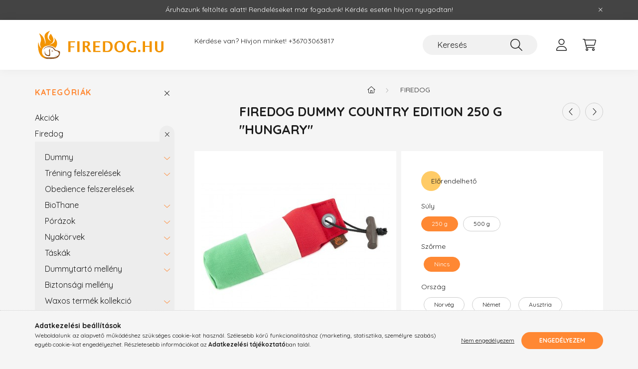

--- FILE ---
content_type: text/html; charset=UTF-8
request_url: https://firedog.hu/Firedog-Dummy-Country-Edition-250-g-Hungary
body_size: 23216
content:
<!DOCTYPE html>
<html lang="hu">
    <head>
        <meta charset="utf-8">
<meta name="description" content="Firedog Dummy Country Edition 250 g &quot;Hungary&quot;, Dummy színek másképp - A standard 250 g-os dummy a fiatal kutyák számára lett kifejlesztve Szívesen kín">
<meta name="robots" content="index, follow">
<meta http-equiv="X-UA-Compatible" content="IE=Edge">
<meta property="og:site_name" content="Firedog Magyarország" />
<meta property="og:title" content="Firedog Dummy Country Edition 250 g &quot;Hungary&quot; - Fi">
<meta property="og:description" content="Firedog Dummy Country Edition 250 g &quot;Hungary&quot;, Dummy színek másképp - A standard 250 g-os dummy a fiatal kutyák számára lett kifejlesztve Szívesen kín">
<meta property="og:type" content="product">
<meta property="og:url" content="https://firedog.hu/Firedog-Dummy-Country-Edition-250-g-Hungary">
<meta property="og:image" content="https://firedog.hu/img/77983/FCE-S212/FCE-S212.jpg">
<meta name="facebook-domain-verification" content="5piywu7441es4muy5cpk8ah0odc449">
<meta name="google-site-verification" content="hvNSB0laYlscR9tKCdFc9uvUAVb8KHvDd1yp6sHexcY">
<meta property="fb:admins" content="331374623656970">
<meta name="mobile-web-app-capable" content="yes">
<meta name="apple-mobile-web-app-capable" content="yes">
<meta name="MobileOptimized" content="320">
<meta name="HandheldFriendly" content="true">

<title>Firedog Dummy Country Edition 250 g &quot;Hungary&quot; - Fi</title>


<script>
var service_type="shop";
var shop_url_main="https://firedog.hu";
var actual_lang="hu";
var money_len="0";
var money_thousend=" ";
var money_dec=",";
var shop_id=77983;
var unas_design_url="https:"+"/"+"/"+"firedog.hu"+"/"+"!common_design"+"/"+"base"+"/"+"002200"+"/";
var unas_design_code='002200';
var unas_base_design_code='2200';
var unas_design_ver=4;
var unas_design_subver=4;
var unas_shop_url='https://firedog.hu';
var responsive="yes";
var price_nullcut_disable=1;
var config_plus=new Array();
config_plus['product_tooltip']=1;
config_plus['cart_redirect']=1;
config_plus['money_type']='Ft';
config_plus['money_type_display']='Ft';
var lang_text=new Array();

var UNAS = UNAS || {};
UNAS.shop={"base_url":'https://firedog.hu',"domain":'firedog.hu',"username":'firedog.unas.hu',"id":77983,"lang":'hu',"currency_type":'Ft',"currency_code":'HUF',"currency_rate":'1',"currency_length":0,"base_currency_length":0,"canonical_url":'https://firedog.hu/Firedog-Dummy-Country-Edition-250-g-Austria'};
UNAS.design={"code":'002200',"page":'product_details'};
UNAS.api_auth="ed809ed494b4af6998c4739825d4d94b";
UNAS.customer={"email":'',"id":0,"group_id":0,"without_registration":0};
UNAS.shop["category_id"]="100001";
UNAS.shop["sku"]="FCE-S212";
UNAS.shop["product_id"]="396909499";
UNAS.shop["only_private_customer_can_purchase"] = false;
 

UNAS.text = {
    "button_overlay_close": `Bezár`,
    "popup_window": `Felugró ablak`,
    "list": `lista`,
    "updating_in_progress": `frissítés folyamatban`,
    "updated": `frissítve`,
    "is_opened": `megnyitva`,
    "is_closed": `bezárva`,
    "deleted": `törölve`,
    "consent_granted": `hozzájárulás megadva`,
    "consent_rejected": `hozzájárulás elutasítva`,
    "field_is_incorrect": `mező hibás`,
    "error_title": `Hiba!`,
    "product_variants": `termék változatok`,
    "product_added_to_cart": `A termék a kosárba került`,
    "product_added_to_cart_with_qty_problem": `A termékből csak [qty_added_to_cart] [qty_unit] került kosárba`,
    "product_removed_from_cart": `A termék törölve a kosárból`,
    "reg_title_name": `Név`,
    "reg_title_company_name": `Cégnév`,
    "number_of_items_in_cart": `Kosárban lévő tételek száma`,
    "cart_is_empty": `A kosár üres`,
    "cart_updated": `A kosár frissült`
};


UNAS.text["delete_from_compare"]= `Törlés összehasonlításból`;
UNAS.text["comparison"]= `Összehasonlítás`;

UNAS.text["delete_from_favourites"]= `Törlés a kedvencek közül`;
UNAS.text["add_to_favourites"]= `Kedvencekhez`;






window.lazySizesConfig=window.lazySizesConfig || {};
window.lazySizesConfig.loadMode=1;
window.lazySizesConfig.loadHidden=false;

window.dataLayer = window.dataLayer || [];
function gtag(){dataLayer.push(arguments)};
gtag('js', new Date());
</script>

<script src="https://firedog.hu/!common_packages/jquery/jquery-3.2.1.js?mod_time=1759314983"></script>
<script src="https://firedog.hu/!common_packages/jquery/plugins/migrate/migrate.js?mod_time=1759314984"></script>
<script src="https://firedog.hu/!common_packages/jquery/plugins/autocomplete/autocomplete.js?mod_time=1759314983"></script>
<script src="https://firedog.hu/!common_packages/jquery/plugins/tools/overlay/overlay.js?mod_time=1759314984"></script>
<script src="https://firedog.hu/!common_packages/jquery/plugins/tools/toolbox/toolbox.expose.js?mod_time=1759314984"></script>
<script src="https://firedog.hu/!common_packages/jquery/plugins/lazysizes/lazysizes.min.js?mod_time=1759314984"></script>
<script src="https://firedog.hu/!common_packages/jquery/plugins/lazysizes/plugins/bgset/ls.bgset.min.js?mod_time=1759314984"></script>
<script src="https://firedog.hu/!common_packages/jquery/own/shop_common/exploded/common.js?mod_time=1764831093"></script>
<script src="https://firedog.hu/!common_packages/jquery/own/shop_common/exploded/common_overlay.js?mod_time=1759314983"></script>
<script src="https://firedog.hu/!common_packages/jquery/own/shop_common/exploded/common_shop_popup.js?mod_time=1759314983"></script>
<script src="https://firedog.hu/!common_packages/jquery/own/shop_common/exploded/page_product_details.js?mod_time=1759314983"></script>
<script src="https://firedog.hu/!common_packages/jquery/own/shop_common/exploded/function_favourites.js?mod_time=1759314983"></script>
<script src="https://firedog.hu/!common_packages/jquery/own/shop_common/exploded/function_compare.js?mod_time=1759314983"></script>
<script src="https://firedog.hu/!common_packages/jquery/plugins/hoverintent/hoverintent.js?mod_time=1759314984"></script>
<script src="https://firedog.hu/!common_packages/jquery/own/shop_tooltip/shop_tooltip.js?mod_time=1759314983"></script>
<script src="https://firedog.hu/!common_design/base/002200/main.js?mod_time=1759314986"></script>
<script src="https://firedog.hu/!common_packages/jquery/plugins/flickity/v3/flickity.pkgd.min.js?mod_time=1759314984"></script>
<script src="https://firedog.hu/!common_packages/jquery/plugins/flickity/v3/as-nav-for.js?mod_time=1759314984"></script>
<script src="https://firedog.hu/!common_packages/jquery/plugins/toastr/toastr.min.js?mod_time=1759314984"></script>
<script src="https://firedog.hu/!common_packages/jquery/plugins/tippy/popper-2.4.4.min.js?mod_time=1759314984"></script>
<script src="https://firedog.hu/!common_packages/jquery/plugins/tippy/tippy-bundle.umd.min.js?mod_time=1759314984"></script>
<script src="https://firedog.hu/!common_packages/jquery/plugins/photoswipe/photoswipe.min.js?mod_time=1759314984"></script>
<script src="https://firedog.hu/!common_packages/jquery/plugins/photoswipe/photoswipe-ui-default.min.js?mod_time=1759314984"></script>

<link href="https://firedog.hu/temp/shop_77983_2d18ec596f792e9e8aaf57ea8755764b.css?mod_time=1769013522" rel="stylesheet" type="text/css">

<link href="https://firedog.hu/Firedog-Dummy-Country-Edition-250-g-Austria" rel="canonical">
<link href="https://firedog.hu/shop_ordered/77983/design_pic/favicon.ico" rel="shortcut icon">
<script>
        var google_consent=1;
    
        gtag('consent', 'default', {
           'ad_storage': 'denied',
           'ad_user_data': 'denied',
           'ad_personalization': 'denied',
           'analytics_storage': 'denied',
           'functionality_storage': 'denied',
           'personalization_storage': 'denied',
           'security_storage': 'granted'
        });

    
        gtag('consent', 'update', {
           'ad_storage': 'denied',
           'ad_user_data': 'denied',
           'ad_personalization': 'denied',
           'analytics_storage': 'denied',
           'functionality_storage': 'denied',
           'personalization_storage': 'denied',
           'security_storage': 'granted'
        });

        </script>
    <script async src="https://www.googletagmanager.com/gtag/js?id=UA-47218921-1"></script>    <script>
    gtag('config', 'UA-47218921-1');

        </script>
        <script>
    var google_analytics=1;

                gtag('event', 'view_item', {
              "currency": "HUF",
              "value": '3600',
              "items": [
                  {
                      "item_id": "FCE-S212",
                      "item_name": "Firedog Dummy Country Edition 250 g &quot;Hungary&quot;",
                      "item_category": "Firedog",
                      "price": '3600'
                  }
              ],
              'non_interaction': true
            });
               </script>
           <script>
        gtag('config', 'AW-10849484743');
                </script>
            <script>
        var google_ads=1;

                gtag('event','remarketing', {
            'ecomm_pagetype': 'product',
            'ecomm_prodid': ["FCE-S212"],
            'ecomm_totalvalue': 3600        });
            </script>
    
    <script>
    var facebook_pixel=1;
    /* <![CDATA[ */
        !function(f,b,e,v,n,t,s){if(f.fbq)return;n=f.fbq=function(){n.callMethod?
            n.callMethod.apply(n,arguments):n.queue.push(arguments)};if(!f._fbq)f._fbq=n;
            n.push=n;n.loaded=!0;n.version='2.0';n.queue=[];t=b.createElement(e);t.async=!0;
            t.src=v;s=b.getElementsByTagName(e)[0];s.parentNode.insertBefore(t,s)}(window,
                document,'script','//connect.facebook.net/en_US/fbevents.js');

        fbq('init', '443610850633971');
                fbq('track', 'PageView', {}, {eventID:'PageView.aXFL2Fzw2rInZMC45EDp_AAAcME'});
        
        fbq('track', 'ViewContent', {
            content_name: 'Firedog Dummy Country Edition 250 g &quot;Hungary&quot;',
            content_category: 'Firedog',
            content_ids: ['FCE-S212'],
            contents: [{'id': 'FCE-S212', 'quantity': '1'}],
            content_type: 'product',
            value: 3600.45,
            currency: 'HUF'
        }, {eventID:'ViewContent.aXFL2Fzw2rInZMC45EDp_AAAcME'});

        
        $(document).ready(function() {
            $(document).on("addToCart", function(event, product_array){
                facebook_event('AddToCart',{
					content_name: product_array.name,
					content_category: product_array.category,
					content_ids: [product_array.sku],
					contents: [{'id': product_array.sku, 'quantity': product_array.qty}],
					content_type: 'product',
					value: product_array.price,
					currency: 'HUF'
				}, {eventID:'AddToCart.' + product_array.event_id});
            });

            $(document).on("addToFavourites", function(event, product_array){
                facebook_event('AddToWishlist', {
                    content_ids: [product_array.sku],
                    content_type: 'product'
                }, {eventID:'AddToFavourites.' + product_array.event_id});
            });
        });

    /* ]]> */
    </script>


        <meta content="width=device-width, initial-scale=1.0" name="viewport" />
        <link rel="preconnect" href="https://fonts.gstatic.com">
        <link rel="preload" href="https://fonts.googleapis.com/css2?family=Quicksand:wght@400;700&display=swap" as="style" />
        <link rel="stylesheet" href="https://fonts.googleapis.com/css2?family=Quicksand:wght@400;700&display=swap" media="print" onload="this.media='all'">
        <noscript>
            <link rel="stylesheet" href="https://fonts.googleapis.com/css2?family=Quicksand:wght@400;700&display=swap" />
        </noscript>
        
        
        
        
        
        

        
        
        
        
                    
            
            
            
            
            
            
            
            
            
                
    </head>

                
                
    
    
    
    
    
                     
    
    <body class='design_ver4 design_subver1 design_subver2 design_subver3 design_subver4' id="ud_shop_artdet">
    
    <div id="image_to_cart" style="display:none; position:absolute; z-index:100000;"></div>
<div class="overlay_common overlay_warning" id="overlay_cart_add"></div>
<script>$(document).ready(function(){ overlay_init("cart_add",{"onBeforeLoad":false}); });</script>
<div id="overlay_login_outer"></div>	
	<script>
	$(document).ready(function(){
	    var login_redir_init="";

		$("#overlay_login_outer").overlay({
			onBeforeLoad: function() {
                var login_redir_temp=login_redir_init;
                if (login_redir_act!="") {
                    login_redir_temp=login_redir_act;
                    login_redir_act="";
                }

									$.ajax({
						type: "GET",
						async: true,
						url: "https://firedog.hu/shop_ajax/ajax_popup_login.php",
						data: {
							shop_id:"77983",
							lang_master:"hu",
                            login_redir:login_redir_temp,
							explicit:"ok",
							get_ajax:"1"
						},
						success: function(data){
							$("#overlay_login_outer").html(data);
							if (unas_design_ver >= 5) $("#overlay_login_outer").modal('show');
							$('#overlay_login1 input[name=shop_pass_login]').keypress(function(e) {
								var code = e.keyCode ? e.keyCode : e.which;
								if(code.toString() == 13) {		
									document.form_login_overlay.submit();		
								}	
							});	
						}
					});
								},
			top: 50,
			mask: {
	color: "#000000",
	loadSpeed: 200,
	maskId: "exposeMaskOverlay",
	opacity: 0.7
},
			closeOnClick: (config_plus['overlay_close_on_click_forced'] === 1),
			onClose: function(event, overlayIndex) {
				$("#login_redir").val("");
			},
			load: false
		});
		
			});
	function overlay_login() {
		$(document).ready(function(){
			$("#overlay_login_outer").overlay().load();
		});
	}
	function overlay_login_remind() {
        if (unas_design_ver >= 5) {
            $("#overlay_remind").overlay().load();
        } else {
            $(document).ready(function () {
                $("#overlay_login_outer").overlay().close();
                setTimeout('$("#overlay_remind").overlay().load();', 250);
            });
        }
	}

    var login_redir_act="";
    function overlay_login_redir(redir) {
        login_redir_act=redir;
        $("#overlay_login_outer").overlay().load();
    }
	</script>  
	<div class="overlay_common overlay_info" id="overlay_remind"></div>
<script>$(document).ready(function(){ overlay_init("remind",[]); });</script>

	<script>
    	function overlay_login_error_remind() {
		$(document).ready(function(){
			load_login=0;
			$("#overlay_error").overlay().close();
			setTimeout('$("#overlay_remind").overlay().load();', 250);	
		});
	}
	</script>  
	<div class="overlay_common overlay_info" id="overlay_newsletter"></div>
<script>$(document).ready(function(){ overlay_init("newsletter",[]); });</script>

<script>
function overlay_newsletter() {
    $(document).ready(function(){
        $("#overlay_newsletter").overlay().load();
    });
}
</script>
<div class="overlay_common overlay_error" id="overlay_script"></div>
<script>$(document).ready(function(){ overlay_init("script",[]); });</script>
    <script>
    $(document).ready(function() {
        $.ajax({
            type: "GET",
            url: "https://firedog.hu/shop_ajax/ajax_stat.php",
            data: {master_shop_id:"77983",get_ajax:"1"}
        });
    });
    </script>
    

    <div id="container" class="page_shop_artdet_FCE_S212">
                        <div class="js-element nanobar js-nanobar" data-element-name="header_text_section_1">
        <div class="container">
            <div class="header_text_section_1 nanobar__inner">
                                    <p>Áruházunk feltöltés alatt! Rendeléseket már fogadunk! Kérdés esetén hívjon nyugodtan!</p>

                                <button type="button" class="btn nanobar__btn-close" onclick="closeNanobar(this,'header_text_section_1_hide','session','--nanobar-height');" aria-label="Bezár" title="Bezár">
                    <span class="icon--close"></span>
                </button>
            </div>
        </div>
    </div>
    <script>
        $(document).ready(function() {
            root.style.setProperty('--nanobar-height', getHeight($(".js-nanobar")) + "px");
        });
    </script>
    

        <header class="header js-header">
            <div class="header-inner js-header-inner">
                <div class="container">
                    <div class="row gutters-10 gutters-xl-20 flex-nowrap justify-content-center align-items-center py-3 py-lg-4 position-relative">
                        <div class="header__left col col-lg-auto">
                            <div class="header__left-inner d-flex align-items-center">
                                <button type="button" class="hamburger__btn dropdown--btn d-xl-none" id="hamburger__btn" aria-label="hamburger button" data-btn-for=".main__left">
                                    <span class="hamburger__btn-icon icon--hamburger"></span>
                                </button>
                                    <div id="header_logo_img" class="js-element header_logo logo" data-element-name="header_logo">
        <div class="header_logo-img-container">
            <div class="header_logo-img-wrapper">
                                                <a href="https://firedog.hu/">                    <picture>
                                                <source srcset="https://firedog.hu/!common_design/custom/firedog.unas.hu/element/layout_hu_header_logo-280x60_1_default.png?time=1643230314 1x, https://firedog.hu/!common_design/custom/firedog.unas.hu/element/layout_hu_header_logo-280x60_1_default_retina.png?time=1643230314 2x" />
                        <img                              width="280" height="60"
                                                          src="https://firedog.hu/!common_design/custom/firedog.unas.hu/element/layout_hu_header_logo-280x60_1_default.png?time=1643230314"                             
                             alt="Firedog Magyarország                        "/>
                    </picture>
                    </a>                                        </div>
        </div>
    </div>

                            </div>
                        </div>

                        <div class="header__right col-auto col-lg">
                            <div class="row gutters-10 align-items-center">
                                <div class="js-element header_text_section_2 d-none d-lg-block col col-xl-auto text-center text-xl-left" data-element-name="header_text_section_2">
            <div class="header_text_section_2-slide slide-1"><p>Kérdése van? Hívjon minket! <a href="tel:+36703063817">+36703063817</a></p>
<p>&nbsp;</p></div>
    </div>

                                <div class="col-auto col-xl d-flex justify-content-end position-static">
                                    
                                    

                                    <button class="search-box__dropdown-btn dropdown--btn d-xl-none" aria-label="search button" type="button" data-btn-for=".search-box__dropdown">
                                        <span class="search-box__dropdown-btn-icon icon--search"></span>
                                    </button>
                                    <div class="search-box search-box__dropdown dropdown--content dropdown--content-till-lg" data-content-for=".search__dropdown-btn" data-content-direction="full">
                                        <div class="dropdown--content-inner search-box__inner position-relative js-search browser-is-chrome" id="box_search_content">
    <form name="form_include_search" id="form_include_search" action="https://firedog.hu/shop_search.php" method="get">
    <div class="box-search-group">
        <input data-stay-visible-breakpoint="1200" class="search-box__input ac_input form-control js-search-input" name="search"
               pattern=".{3,100}" id="box_search_input" value="" aria-label="Keresés"
               title="Hosszabb kereső kifejezést írjon be!" placeholder="Keresés" type="search" maxlength="100" autocomplete="off"
               required        >
        <div class='search-box__search-btn-outer input-group-append' title='Keresés'>
            <button class='search-btn' aria-label="Keresés">
                <span class="search-btn-icon icon--search"></span>
            </button>
        </div>
        <div class="search__loading">
            <div class="loading-spinner--small"></div>
        </div>
    </div>
    <div class="search-box__mask"></div>
    </form>
    <div class="ac_results"></div>
</div>
<script>
    $(document).ready(function(){
        $(document).on('smartSearchInputLoseFocus', function(){
            if ($('.js-search-smart-autocomplete').length>0) {
                setTimeout(function () {
                    let height = $(window).height() - ($('.js-search-smart-autocomplete').offset().top - $(window).scrollTop()) - 20;
                    $('.search-smart-autocomplete').css('max-height', height + 'px');
                }, 300);
            }
        });
    });
</script>

                                    </div>

                                        <button type="button" class="profile__btn js-profile-btn dropdown--btn" id="profile__btn" data-orders="https://firedog.hu/shop_order_track.php" aria-label="profile button" data-btn-for=".profile__dropdown">
        <span class="profile__btn-icon icon--head"></span>
    </button>
    <div class="profile__dropdown dropdown--content" data-content-for=".profile__btn" data-content-direction="right">
        <div class="dropdown--content-inner">
                    <div class="profile__title">
                <span class="profile__title-icon icon--b-head"></span>
                <span class="profile__title-text">Belépés</span>
            </div>
            <div class='login-box__loggedout-container'>
                <form name="form_login" action="https://firedog.hu/shop_logincheck.php" method="post"><input name="file_back" type="hidden" value="/Firedog-Dummy-Country-Edition-250-g-Hungary"><input type="hidden" name="login_redir" value="" id="login_redir">
                <div class="login-box__form-inner">
                    <div class="form-group login-box__input-field form-label-group">
                        <input name="shop_user_login" id="shop_user_login" aria-label="Email" placeholder='Email' type="text" maxlength="100" class="form-control" spellcheck="false" autocomplete="email" autocapitalize="off">
                        <label for="shop_user_login">Email</label>
                    </div>
                    <div class="form-group login-box__input-field form-label-group mb-4">
                        <input name="shop_pass_login" id="shop_pass_login" aria-label="Jelszó" placeholder="Jelszó" type="password" maxlength="100" class="form-control" spellcheck="false" autocomplete="current-password" autocapitalize="off">
                        <label for="shop_pass_login">Jelszó</label>
                    </div>
                    <div class="form-group text-center mb-4">
                        <button type="submit" class="btn btn-primary">Belép</button>
                    </div>
                                        <div class="login-box__social-group form-group">
                        <div class="row gutters-5">
                                                                                        <div class="col">
                                    <div class="google-login-wrap" tabindex="0">
    <div class="google-login-btn btn w-100"><span class="o">o</span><span class="o">o</span><span class="g">g</span><span class="l">l</span><span class="e">e</span></div>
    <iframe class="google-iframe btn btn-link w-100" scrolling="no" src="https://cluster4.unas.hu/shop_google_login.php?url=https%3A%2F%2Ffiredog.hu&text=Bel%C3%A9p%C3%A9s+Google+fi%C3%B3kkal&type=&align=center&design=%2Fbase%2F002200%2F" title="Google"></iframe>
</div>                                </div>
                                                    </div>
                    </div>
                                        <div class="line-separator"></div>
                    <div class="form-group text-center">
                        <div class="login-box__reg-btn-wrap">
                            <a class="login-box__reg-btn btn btn-secondary" href="https://firedog.hu/shop_reg.php?no_reg=0">Regisztráció</a>
                        </div>
                        <div class="login-box__remind-btn-wrap">
                            <button type="button" class="login-box__remind-btn btn btn-secondary" onclick="handleCloseDropdowns(); overlay_login_remind();">Elfelejtettem a jelszavamat</button>
                        </div>
                    </div>
                </div>
                </form>
            </div>
                </div>
    </div>


                                    <button class="cart-box__btn dropdown--btn js-cart-box-loaded-by-ajax" aria-label="cart button" type="button" data-btn-for=".cart-box__dropdown">
                                        <span class="cart-box__btn-icon icon--cart">
                                                <span id="box_cart_content" class="cart-box">            </span>
                                        </span>
                                    </button>
                                                                        <div class="cart-box__dropdown dropdown--content js-cart-box-dropdown" data-content-for=".cart-box__btn" data-content-direction="right">
                                        <div class="h-100 dropdown--content-inner" id="box_cart_content2">
                                            <div class="loading-spinner-wrapper text-center">
                                                <div class="loading-spinner--small" style="width:30px;height:30px;"></div>
                                            </div>
                                            <script>
                                                $(document).ready(function(){
                                                    $('.cart-box__btn').on('click', function(){
                                                        let $this_btn = $(this);
                                                        const $box_cart_2 = $("#box_cart_content2");

                                                        if (!$this_btn.hasClass('ajax-loading') && !$this_btn.hasClass('is-loaded')) {
                                                            $.ajax({
                                                                type: "GET",
                                                                async: true,
                                                                url: "https://firedog.hu/shop_ajax/ajax_box_cart.php?get_ajax=1&lang_master=hu&cart_num=2",
                                                                beforeSend:function(){
                                                                    $this_btn.addClass('ajax-loading');
                                                                    $box_cart_2.addClass('ajax-loading');
                                                                },
                                                                success: function (data) {
                                                                    $box_cart_2.html(data).removeClass('ajax-loading').addClass("is-loaded");
                                                                    $this_btn.removeClass('ajax-loading').addClass("is-loaded");

                                                                    const $box_cart_free_shipping_el = $(".js-cart-box-free-shipping", $box_cart_2);
                                                                    const $box_cart_sum_and_btns_el = $(".js-cart-box-sum-and-btns", $box_cart_2);
                                                                    const $box_cart_header_el = $(".js-cart-box-title", $box_cart_2);

                                                                    requestAnimationFrame(function() {
                                                                        if ($box_cart_free_shipping_el.length > 0 && $box_cart_free_shipping_el.css('display') != 'none') {
                                                                            root.style.setProperty("--cart-box-free-shipping-height", $box_cart_free_shipping_el.outerHeight(true) + "px");
                                                                        }
                                                                        if ($box_cart_header_el.length > 0 && $box_cart_header_el.css('display') != 'none') {
                                                                            root.style.setProperty("--cart-box-header-height", $box_cart_header_el.outerHeight(true) + "px");
                                                                        }
                                                                        root.style.setProperty("--cart-box-sum-and-btns", $box_cart_sum_and_btns_el.outerHeight(true) + "px");
                                                                    })
                                                                }
                                                            });
                                                        }
                                                    });
                                                });
                                            </script>
                                            
                                        </div>
                                    </div>
                                                                    </div>
                            </div>
                        </div>
                    </div>
                </div>
            </div>
        </header>
        
        <main class="main">
            <div class="container">
                <div class="row">
                                        <div class="main__left col-auto dropdown--content dropdown--content-till-lg" data-content-for=".hamburger__btn, .filter-top__filter-btn" data-content-direction="left">
                        <button class="main__left-btn-close btn-close d-xl-none" data-close-btn-for=".hamburger__btn, .main__left" type="button" aria-label="bezár" data-text="bezár"></button>
                        <div class="main__left-inner">
                            

                                                        <div id="box_container_shop_cat" class="box_container">
                                <div class="box box--closeable has-opened-content">
                                    <div class="box__title h4">
                                        <span class="box__title-text" onclick="boxContentOpener($(this));">Kategóriák</span>
                                        <button onclick="boxContentOpener($(this));"  aria-expanded="true" class="box__toggle-btn content-toggle-btn" aria-haspopup="listbox" type="button"></button>
                                    </div>
                                    <div class="box__content show js-box-content">
                                                <script>
    function navItemOpen($thisBtn) {
        let $thisParentSubmenu = $thisBtn.closest('.submenu');
        let $thisNavItem = $thisBtn.closest('.nav-item');
        let $thisSubmenu = $thisNavItem.find('.submenu').first();

        /*remove is-opened class form the rest menus (cat+plus)*/
        let $notThisOpenedNavItem = $thisParentSubmenu.find('.nav-item.show').not($thisNavItem);
        $notThisOpenedNavItem.find('.submenu.show').removeClass('show');
        $notThisOpenedNavItem.find('.submenu-toggle-btn').attr('aria-expanded','false');
        $notThisOpenedNavItem.removeClass('show');

        if ($thisNavItem.hasClass('show')) {
            $thisBtn.attr('aria-expanded','false');
            $thisNavItem.removeClass('show');
            $thisSubmenu.removeClass('show');
        } else {
            $thisBtn.attr('aria-expanded','true');
            $thisNavItem.addClass('show');
            $thisSubmenu.addClass('show');
        }
    }
    function catSubLoad($id,$ajaxUrl){
        let $navItem = $('.nav-item[data-id="'+$id+'"]');

        $.ajax({
            type: 'GET',
            url: $ajaxUrl,
            beforeSend: function(){
                $navItem.addClass('ajax-loading');
                setTimeout(function (){
                    if (!$navItem.hasClass('ajax-loaded')) {
                        $navItem.addClass('ajax-loader');
                    }
                }, 500);
            },
            success:function(data){
                $navItem.append(data);
                $("> .nav-link-wrapper > .submenu-toggle-btn", $navItem).attr('onclick','navItemOpen($(this));').trigger('click');
                $navItem.removeClass('ajax-loading ajax-loader').addClass('ajax-loaded');
            }
        });
    }
</script>

<ul id="nav__cat" class="navbar-nav js-navbar-nav">
            <li class="nav-item spec-item js-nav-item-akcio" data-id="akcio">
            <div class="nav-link-wrapper">
                <a class="nav-link" href="https://firedog.hu/shop_artspec.php?artspec=1">
                    Akciók
                                    </a>

                            </div>
                    </li>
            <li class="nav-item has-submenu show js-nav-item-100001" data-id="100001">
            <div class="nav-link-wrapper">
                <a class="nav-link" href="https://firedog.hu/firedog">
                    Firedog
                                    </a>

                                <button                         onclick="navItemOpen($(this));" aria-expanded="true"                        class="content-toggle-btn submenu-toggle-btn" data-toggle="submenu" aria-haspopup="true" type="button">
                </button>
                            </div>
                            <ul class="submenu collapse show submenu--level-1">
            <li class="nav-item  has-submenu js-nav-item-387486" data-id="387486">
            <div class="nav-link-wrapper">
                <a class="nav-link" href="https://firedog.hu/firedog/Dummy" >Dummy
                                </a>
                                    <button                             onclick="catSubLoad('387486','https://firedog.hu/shop_ajax/ajax_box_cat.php?get_ajax=1&type=layout&change_lang=hu&level=2&key=387486&box_var_name=shop_cat&box_var_layout_cache=1&box_var_expand_cache=yes&box_var_layout_level0=0&box_var_layout=1&box_var_ajax=1&box_var_section=content&box_var_highlight=yes&box_var_type=expand&box_var_div=no&box_var_expand_cache_per_cats=1');" aria-expanded="false"
                                                        class="content-toggle-btn submenu-toggle-btn" data-toggle="submenu" aria-haspopup="true" type="button">
                    </button>
                            </div>
                    </li>
            <li class="nav-item  has-submenu js-nav-item-317561" data-id="317561">
            <div class="nav-link-wrapper">
                <a class="nav-link" href="https://firedog.hu/firedog/Trening_felszerelesek" >Tréning felszerelések
                                </a>
                                    <button                             onclick="catSubLoad('317561','https://firedog.hu/shop_ajax/ajax_box_cat.php?get_ajax=1&type=layout&change_lang=hu&level=2&key=317561&box_var_name=shop_cat&box_var_layout_cache=1&box_var_expand_cache=yes&box_var_layout_level0=0&box_var_layout=1&box_var_ajax=1&box_var_section=content&box_var_highlight=yes&box_var_type=expand&box_var_div=no&box_var_expand_cache_per_cats=1');" aria-expanded="false"
                                                        class="content-toggle-btn submenu-toggle-btn" data-toggle="submenu" aria-haspopup="true" type="button">
                    </button>
                            </div>
                    </li>
            <li class="nav-item  js-nav-item-552250" data-id="552250">
            <div class="nav-link-wrapper">
                <a class="nav-link" href="https://firedog.hu/firedog/Obedience_felszerelesek" >Obedience felszerelések
                                </a>
                            </div>
                    </li>
            <li class="nav-item  has-submenu js-nav-item-394058" data-id="394058">
            <div class="nav-link-wrapper">
                <a class="nav-link" href="https://firedog.hu/firedog/BioThane" >BioThane
                                </a>
                                    <button                             onclick="catSubLoad('394058','https://firedog.hu/shop_ajax/ajax_box_cat.php?get_ajax=1&type=layout&change_lang=hu&level=2&key=394058&box_var_name=shop_cat&box_var_layout_cache=1&box_var_expand_cache=yes&box_var_layout_level0=0&box_var_layout=1&box_var_ajax=1&box_var_section=content&box_var_highlight=yes&box_var_type=expand&box_var_div=no&box_var_expand_cache_per_cats=1');" aria-expanded="false"
                                                        class="content-toggle-btn submenu-toggle-btn" data-toggle="submenu" aria-haspopup="true" type="button">
                    </button>
                            </div>
                    </li>
            <li class="nav-item  has-submenu js-nav-item-561038" data-id="561038">
            <div class="nav-link-wrapper">
                <a class="nav-link" href="https://firedog.hu/firedog/Porazok" >Pórázok
                                </a>
                                    <button                             onclick="catSubLoad('561038','https://firedog.hu/shop_ajax/ajax_box_cat.php?get_ajax=1&type=layout&change_lang=hu&level=2&key=561038&box_var_name=shop_cat&box_var_layout_cache=1&box_var_expand_cache=yes&box_var_layout_level0=0&box_var_layout=1&box_var_ajax=1&box_var_section=content&box_var_highlight=yes&box_var_type=expand&box_var_div=no&box_var_expand_cache_per_cats=1');" aria-expanded="false"
                                                        class="content-toggle-btn submenu-toggle-btn" data-toggle="submenu" aria-haspopup="true" type="button">
                    </button>
                            </div>
                    </li>
            <li class="nav-item  has-submenu js-nav-item-102574" data-id="102574">
            <div class="nav-link-wrapper">
                <a class="nav-link" href="https://firedog.hu/firedog/Nyakorvek" >Nyakörvek
                                </a>
                                    <button                             onclick="catSubLoad('102574','https://firedog.hu/shop_ajax/ajax_box_cat.php?get_ajax=1&type=layout&change_lang=hu&level=2&key=102574&box_var_name=shop_cat&box_var_layout_cache=1&box_var_expand_cache=yes&box_var_layout_level0=0&box_var_layout=1&box_var_ajax=1&box_var_section=content&box_var_highlight=yes&box_var_type=expand&box_var_div=no&box_var_expand_cache_per_cats=1');" aria-expanded="false"
                                                        class="content-toggle-btn submenu-toggle-btn" data-toggle="submenu" aria-haspopup="true" type="button">
                    </button>
                            </div>
                    </li>
            <li class="nav-item  has-submenu js-nav-item-739617" data-id="739617">
            <div class="nav-link-wrapper">
                <a class="nav-link" href="https://firedog.hu/firedog/Taskak" >Táskák
                                </a>
                                    <button                             onclick="catSubLoad('739617','https://firedog.hu/shop_ajax/ajax_box_cat.php?get_ajax=1&type=layout&change_lang=hu&level=2&key=739617&box_var_name=shop_cat&box_var_layout_cache=1&box_var_expand_cache=yes&box_var_layout_level0=0&box_var_layout=1&box_var_ajax=1&box_var_section=content&box_var_highlight=yes&box_var_type=expand&box_var_div=no&box_var_expand_cache_per_cats=1');" aria-expanded="false"
                                                        class="content-toggle-btn submenu-toggle-btn" data-toggle="submenu" aria-haspopup="true" type="button">
                    </button>
                            </div>
                    </li>
            <li class="nav-item  has-submenu js-nav-item-938474" data-id="938474">
            <div class="nav-link-wrapper">
                <a class="nav-link" href="https://firedog.hu/firedog/Dummytarto_melleny" >Dummytartó mellény
                                </a>
                                    <button                             onclick="catSubLoad('938474','https://firedog.hu/shop_ajax/ajax_box_cat.php?get_ajax=1&type=layout&change_lang=hu&level=2&key=938474&box_var_name=shop_cat&box_var_layout_cache=1&box_var_expand_cache=yes&box_var_layout_level0=0&box_var_layout=1&box_var_ajax=1&box_var_section=content&box_var_highlight=yes&box_var_type=expand&box_var_div=no&box_var_expand_cache_per_cats=1');" aria-expanded="false"
                                                        class="content-toggle-btn submenu-toggle-btn" data-toggle="submenu" aria-haspopup="true" type="button">
                    </button>
                            </div>
                    </li>
            <li class="nav-item  js-nav-item-280558" data-id="280558">
            <div class="nav-link-wrapper">
                <a class="nav-link" href="https://firedog.hu/firedog/Biztonsagi_melleny" >Biztonsági mellény
                                </a>
                            </div>
                    </li>
            <li class="nav-item  has-submenu js-nav-item-764426" data-id="764426">
            <div class="nav-link-wrapper">
                <a class="nav-link" href="https://firedog.hu/firedog/Waxos_dummytarto_mellenyek" >Waxos termék kollekció
                                </a>
                                    <button                             onclick="catSubLoad('764426','https://firedog.hu/shop_ajax/ajax_box_cat.php?get_ajax=1&type=layout&change_lang=hu&level=2&key=764426&box_var_name=shop_cat&box_var_layout_cache=1&box_var_expand_cache=yes&box_var_layout_level0=0&box_var_layout=1&box_var_ajax=1&box_var_section=content&box_var_highlight=yes&box_var_type=expand&box_var_div=no&box_var_expand_cache_per_cats=1');" aria-expanded="false"
                                                        class="content-toggle-btn submenu-toggle-btn" data-toggle="submenu" aria-haspopup="true" type="button">
                    </button>
                            </div>
                    </li>
    
        <li class="nav-item">
        <div class="nav-link-wrapper">
            <a class="nav-link nav-item__all-cat" href="https://firedog.hu/firedog">További kategóriák</a>
        </div>
    </li>
    
    </ul>

                    </li>
            <li class="nav-item has-submenu js-nav-item-100002" data-id="100002">
            <div class="nav-link-wrapper">
                <a class="nav-link" href="https://firedog.hu/acme_sipok">
                    ACME Sípok
                                    </a>

                                <button                         onclick="catSubLoad('100002','https://firedog.hu/shop_ajax/ajax_box_cat.php?get_ajax=1&type=layout&change_lang=hu&level=1&key=100002&box_var_name=shop_cat&box_var_layout_cache=1&box_var_expand_cache=yes&box_var_layout_level0=0&box_var_layout=1&box_var_ajax=1&box_var_section=content&box_var_highlight=yes&box_var_type=expand&box_var_div=no&box_var_expand_cache_per_cats=1');" aria-expanded="false"
                                                class="content-toggle-btn submenu-toggle-btn" data-toggle="submenu" aria-haspopup="true" type="button">
                </button>
                            </div>
                    </li>
            <li class="nav-item has-submenu js-nav-item-100003" data-id="100003">
            <div class="nav-link-wrapper">
                <a class="nav-link" href="https://firedog.hu/vetbed">
                    VetBed
                                    </a>

                                <button                         onclick="catSubLoad('100003','https://firedog.hu/shop_ajax/ajax_box_cat.php?get_ajax=1&type=layout&change_lang=hu&level=1&key=100003&box_var_name=shop_cat&box_var_layout_cache=1&box_var_expand_cache=yes&box_var_layout_level0=0&box_var_layout=1&box_var_ajax=1&box_var_section=content&box_var_highlight=yes&box_var_type=expand&box_var_div=no&box_var_expand_cache_per_cats=1');" aria-expanded="false"
                                                class="content-toggle-btn submenu-toggle-btn" data-toggle="submenu" aria-haspopup="true" type="button">
                </button>
                            </div>
                    </li>
            <li class="nav-item has-submenu js-nav-item-338971" data-id="338971">
            <div class="nav-link-wrapper">
                <a class="nav-link" href="https://firedog.hu/leuchtie_led_nyakorv">
                    Leuchtie LED nyakörv
                                    </a>

                                <button                         onclick="catSubLoad('338971','https://firedog.hu/shop_ajax/ajax_box_cat.php?get_ajax=1&type=layout&change_lang=hu&level=1&key=338971&box_var_name=shop_cat&box_var_layout_cache=1&box_var_expand_cache=yes&box_var_layout_level0=0&box_var_layout=1&box_var_ajax=1&box_var_section=content&box_var_highlight=yes&box_var_type=expand&box_var_div=no&box_var_expand_cache_per_cats=1');" aria-expanded="false"
                                                class="content-toggle-btn submenu-toggle-btn" data-toggle="submenu" aria-haspopup="true" type="button">
                </button>
                            </div>
                    </li>
            <li class="nav-item has-submenu js-nav-item-100004" data-id="100004">
            <div class="nav-link-wrapper">
                <a class="nav-link" href="https://firedog.hu/dokkens">
                    Dokken&#039;s
                                    </a>

                                <button                         onclick="catSubLoad('100004','https://firedog.hu/shop_ajax/ajax_box_cat.php?get_ajax=1&type=layout&change_lang=hu&level=1&key=100004&box_var_name=shop_cat&box_var_layout_cache=1&box_var_expand_cache=yes&box_var_layout_level0=0&box_var_layout=1&box_var_ajax=1&box_var_section=content&box_var_highlight=yes&box_var_type=expand&box_var_div=no&box_var_expand_cache_per_cats=1');" aria-expanded="false"
                                                class="content-toggle-btn submenu-toggle-btn" data-toggle="submenu" aria-haspopup="true" type="button">
                </button>
                            </div>
                    </li>
            <li class="nav-item has-submenu js-nav-item-100005" data-id="100005">
            <div class="nav-link-wrapper">
                <a class="nav-link" href="https://firedog.hu/pete_richards">
                    Pete Rickard&#039;s
                                    </a>

                                <button                         onclick="catSubLoad('100005','https://firedog.hu/shop_ajax/ajax_box_cat.php?get_ajax=1&type=layout&change_lang=hu&level=1&key=100005&box_var_name=shop_cat&box_var_layout_cache=1&box_var_expand_cache=yes&box_var_layout_level0=0&box_var_layout=1&box_var_ajax=1&box_var_section=content&box_var_highlight=yes&box_var_type=expand&box_var_div=no&box_var_expand_cache_per_cats=1');" aria-expanded="false"
                                                class="content-toggle-btn submenu-toggle-btn" data-toggle="submenu" aria-haspopup="true" type="button">
                </button>
                            </div>
                    </li>
            <li class="nav-item js-nav-item-101383" data-id="101383">
            <div class="nav-link-wrapper">
                <a class="nav-link" href="https://firedog.hu/leauncher_dummy">
                    Launcher dummy
                                    </a>

                            </div>
                    </li>
            <li class="nav-item js-nav-item-553750" data-id="553750">
            <div class="nav-link-wrapper">
                <a class="nav-link" href="https://firedog.hu/fali_kulcstarto">
                    Fali kulcstartó
                                    </a>

                            </div>
                    </li>
            <li class="nav-item has-submenu js-nav-item-741325" data-id="741325">
            <div class="nav-link-wrapper">
                <a class="nav-link" href="https://firedog.hu/Bor_termekek">
                    Bőr termékek
                                    </a>

                                <button                         onclick="catSubLoad('741325','https://firedog.hu/shop_ajax/ajax_box_cat.php?get_ajax=1&type=layout&change_lang=hu&level=1&key=741325&box_var_name=shop_cat&box_var_layout_cache=1&box_var_expand_cache=yes&box_var_layout_level0=0&box_var_layout=1&box_var_ajax=1&box_var_section=content&box_var_highlight=yes&box_var_type=expand&box_var_div=no&box_var_expand_cache_per_cats=1');" aria-expanded="false"
                                                class="content-toggle-btn submenu-toggle-btn" data-toggle="submenu" aria-haspopup="true" type="button">
                </button>
                            </div>
                    </li>
            <li class="nav-item has-submenu js-nav-item-100006" data-id="100006">
            <div class="nav-link-wrapper">
                <a class="nav-link" href="https://firedog.hu/Cool_N_Dry">
                    Cool &#039;N Dry
                                    </a>

                                <button                         onclick="catSubLoad('100006','https://firedog.hu/shop_ajax/ajax_box_cat.php?get_ajax=1&type=layout&change_lang=hu&level=1&key=100006&box_var_name=shop_cat&box_var_layout_cache=1&box_var_expand_cache=yes&box_var_layout_level0=0&box_var_layout=1&box_var_ajax=1&box_var_section=content&box_var_highlight=yes&box_var_type=expand&box_var_div=no&box_var_expand_cache_per_cats=1');" aria-expanded="false"
                                                class="content-toggle-btn submenu-toggle-btn" data-toggle="submenu" aria-haspopup="true" type="button">
                </button>
                            </div>
                    </li>
            <li class="nav-item js-nav-item-100007" data-id="100007">
            <div class="nav-link-wrapper">
                <a class="nav-link" href="https://firedog.hu/Road_Refresher">
                    Road Refresher
                                    </a>

                            </div>
                    </li>
            <li class="nav-item has-submenu js-nav-item-100008" data-id="100008">
            <div class="nav-link-wrapper">
                <a class="nav-link" href="https://firedog.hu/Chuckit">
                    Chuckit!
                                    </a>

                                <button                         onclick="catSubLoad('100008','https://firedog.hu/shop_ajax/ajax_box_cat.php?get_ajax=1&type=layout&change_lang=hu&level=1&key=100008&box_var_name=shop_cat&box_var_layout_cache=1&box_var_expand_cache=yes&box_var_layout_level0=0&box_var_layout=1&box_var_ajax=1&box_var_section=content&box_var_highlight=yes&box_var_type=expand&box_var_div=no&box_var_expand_cache_per_cats=1');" aria-expanded="false"
                                                class="content-toggle-btn submenu-toggle-btn" data-toggle="submenu" aria-haspopup="true" type="button">
                </button>
                            </div>
                    </li>
            <li class="nav-item has-submenu js-nav-item-956227" data-id="956227">
            <div class="nav-link-wrapper">
                <a class="nav-link" href="https://firedog.hu/Egyeb_termekek">
                    Egyéb termékek
                                    </a>

                                <button                         onclick="catSubLoad('956227','https://firedog.hu/shop_ajax/ajax_box_cat.php?get_ajax=1&type=layout&change_lang=hu&level=1&key=956227&box_var_name=shop_cat&box_var_layout_cache=1&box_var_expand_cache=yes&box_var_layout_level0=0&box_var_layout=1&box_var_ajax=1&box_var_section=content&box_var_highlight=yes&box_var_type=expand&box_var_div=no&box_var_expand_cache_per_cats=1');" aria-expanded="false"
                                                class="content-toggle-btn submenu-toggle-btn" data-toggle="submenu" aria-haspopup="true" type="button">
                </button>
                            </div>
                    </li>
    </ul>
    
                                                			<ul id="nav__menu" class="navbar-nav js-navbar-nav">
				<li class="nav-item js-nav-item-930300">
			<div class="nav-link-wrapper">
				<a class="nav-link" href="https://firedog.hu/blog">
					Blog
									</a>
							</div>
					</li>
			<li class="nav-item has-submenu js-nav-item-220965">
			<div class="nav-link-wrapper">
				<a class="nav-link" href="https://firedog.hu/visszajelzesek">
					Visszajelzések
									</a>
									<button onclick="navItemOpen($(this));" aria-expanded="false" class="content-toggle-btn submenu-toggle-btn" data-toggle="submenu" aria-haspopup="true" type="button">					</button>
							</div>
										<ul class="submenu collapse submenu--level-1">
				<li class="nav-item js-nav-item-269105">
			<div class="nav-link-wrapper">
				<a class="nav-link" href="https://firedog.hu/futarszolgalat_visszajelzes">
					Futárszolgálattal kapcsolatos visszajelzés
									</a>
							</div>
					</li>
			<li class="nav-item js-nav-item-418930">
			<div class="nav-link-wrapper">
				<a class="nav-link" href="https://firedog.hu/oldal_visszajelzes">
					Oldallal kapcsolatos visszajelzés
									</a>
							</div>
					</li>
		</ul>

					</li>
		</ul>

    
                                    </div>
                                </div>
                                <script>
                                    function boxContentOpener($thisEl) {
                                        let $thisBox = $thisEl.closest('.box');
                                        let $thisBtn = $thisBox.find('.box__toggle-btn');

                                        if ($thisBox.hasClass('has-opened-content')) {
                                            $thisBtn.attr('aria-expanded','false').removeClass('open').addClass('close');
                                            $thisBox.removeClass('has-opened-content').find('.box__content').removeClass('show');
                                        } else {
                                            $thisBox.addClass('has-opened-content').find('.box__content').addClass('show');
                                            $thisBtn.attr('aria-expanded','true').removeClass('open').addClass('close')
                                        }
                                    }
                                </script>
                            </div>
                            
                                    
    

                                                        <div id="box_container_header_section" class="box_container d-lg-none">
                                <div class="box">        <div class="js-element header_text_section_2" data-element-name="header_text_section_2">
            <div class="header_text_section_2-slide slide-1"><p>Kérdése van? Hívjon minket! <a href="tel:+36703063817">+36703063817</a></p>
<p>&nbsp;</p></div>
    </div>

    </div>
                            </div>
                            
                            
                            <div id='box_container_shop_top' class='box_container_1'>
                            <div class="box">
                                <div class="box__title h4">TOP termékek</div>
                                <div class="box__content js-box-content"><div id='box_top_content' class='box_content box_top_content'><div class='box_content_ajax' data-min-length='5'></div><script>
	$.ajax({
		type: "GET",
		async: true,
		url: "https://firedog.hu/shop_ajax/ajax_box_top.php",
		data: {
			box_id:"",
			unas_page:"0",
			cat_endid:"100001",
			get_ajax:1,
			shop_id:"77983",
			lang_master:"hu"
		},
		success: function(result){
			$("#box_top_content").html(result);
		}
	});
</script>
</div></div>
                            </div>
                            </div>

                                                        
                            
                            
                        </div>
                    </div>
                    
                                        <div class="main__right col px-0">
                                                
                        
    <link rel="stylesheet" type="text/css" href="https://firedog.hu/!common_packages/jquery/plugins/photoswipe/css/default-skin.min.css">
    <link rel="stylesheet" type="text/css" href="https://firedog.hu/!common_packages/jquery/plugins/photoswipe/css/photoswipe.min.css">
        
    
    <script>
        var $clickElementToInitPs = '.js-init-ps';

        var initPhotoSwipeFromDOM = function() {
            var $pswp = $('.pswp')[0];
            var $psDatas = $('.photoSwipeDatas');

            $psDatas.each( function() {
                var $pics = $(this),
                    getItems = function() {
                        var items = [];
                        $pics.find('a').each(function() {
                            var $this = $(this),
                                $href   = $this.attr('href'),
                                $size   = $this.data('size').split('x'),
                                $width  = $size[0],
                                $height = $size[1],
                                item = {
                                    src : $href,
                                    w   : $width,
                                    h   : $height
                                };
                            items.push(item);
                        });
                        return items;
                    };

                var items = getItems();

                $($clickElementToInitPs).on('click', function (event) {
                    var $this = $(this);
                    event.preventDefault();

                    var $index = parseInt($this.attr('data-loop-index'));
                    var options = {
                        index: $index,
                        history: false,
                        bgOpacity: 1,
                        preventHide: true,
                        shareEl: false,
                        showHideOpacity: true,
                        showAnimationDuration: 200,
                        getDoubleTapZoom: function (isMouseClick, item) {
                            if (isMouseClick) {
                                return 1;
                            } else {
                                return item.initialZoomLevel < 0.7 ? 1 : 1.5;
                            }
                        }
                    };

                    var photoSwipe = new PhotoSwipe($pswp, PhotoSwipeUI_Default, items, options);
                    photoSwipe.init();
                });
            });
        };
    </script>

    
    
<div id="page_artdet_content" class="artdet artdet--type-1">
            <div class="fixed-cart bg-primary shadow-sm js-fixed-cart" id="artdet__fixed-cart">
            <div class="container">
                <div class="row gutters-5 align-items-center py-2 py-sm-3">
                    <div class="col-auto">
                        <img class="navbar__fixed-cart-img lazyload" width="50" height="50" src="https://firedog.hu/main_pic/space.gif" data-src="https://firedog.hu/img/77983/FCE-S212/50x50/FCE-S212.jpg?time=1641151839" data-srcset="https://firedog.hu/img/77983/FCE-S212/100x100/FCE-S212.jpg?time=1641151839 2x" alt="Firedog Dummy Country Edition 250 g &quot;Hungary&quot;" />
                    </div>
                    <div class="col">
                        <div class="d-flex flex-column flex-xl-row align-items-xl-center">
                            <div class="fixed-cart__name line-clamp--2-12">Firedog Dummy Country Edition 250 g &quot;Hungary&quot;
</div>
                                                            <div class="fixed-cart__prices with-rrp row gutters-5 align-items-baseline ml-xl-auto ">
                                                                            <div class="fixed-cart__price col-auto fixed-cart__price--base product-price--base">
                                            <span class="fixed-cart__price-base-value"><span class='price-gross-format'><span id='price_net_brutto_FCE__unas__S212' class='price_net_brutto_FCE__unas__S212 price-gross'>3 600</span><span class='price-currency'> Ft</span></span> <br /><small> (<span class='price-net-format'><span id='price_net_netto_FCE__unas__S212' class='price_net_netto_FCE__unas__S212 price-net'>2 835</span><span class='price-currency'> Ft</span></span> + áfa)</small></span>                                        </div>
                                                                                                        </div>
                                                    </div>
                    </div>
                    <div class="col-auto">
                        <button class="navbar__fixed-cart-btn btn" type="button" onclick="$('.artdet__cart-btn').trigger('click');"  >
                            <span class="navbar__fixed-cart-btn-icon icon--b-cart"></span>
                            <span class="navbar__fixed-cart-btn-text d-none d-xs-inline">Kosárba</span>
                        </button>
                    </div>
                </div>
            </div>
        </div>
        <script>
            $(document).ready(function () {
                var $itemVisibilityCheck = $(".js-main-cart-btn");
                var $stickyElement = $(".js-fixed-cart");

                $(window).scroll(function () {
                    if ($(this).scrollTop() + 60 > $itemVisibilityCheck.offset().top) {
                        $stickyElement.addClass('is-visible');
                    } else {
                        $stickyElement.removeClass('is-visible');
                    }
                });
            });
        </script>
        <div class="artdet__breadcrumb">
        <div class="container">
                <nav id="breadcrumb" aria-label="breadcrumb">
                                <ol class="breadcrumb level-1">
                <li class="breadcrumb-item">
                                        <a class="breadcrumb-item breadcrumb-item--home" href="https://firedog.hu/sct/0/" aria-label="Főkategória" title="Főkategória"></a>
                                    </li>
                                <li class="breadcrumb-item">
                                        <a class="breadcrumb-item" href="https://firedog.hu/firedog">Firedog</a>
                                    </li>
                            </ol>
            <script>
                $("document").ready(function(){
                                                                        $(".js-nav-item-100001").addClass("has-active");
                                                            });
            </script>
                </nav>

        </div>
    </div>

    <script>
<!--
var lang_text_warning=`Figyelem!`
var lang_text_required_fields_missing=`Kérjük töltse ki a kötelező mezők mindegyikét!`
function formsubmit_artdet() {
   cart_add("FCE__unas__S212","",null,1)
}
$(document).ready(function(){
	select_base_price("FCE__unas__S212",1);
	
	
});
// -->
</script>


    <form name="form_temp_artdet">


    <div class="artdet__name-wrap mb-4">
        <div class="container px-3 px-md-4">
                            <div class="artdet__pagination d-flex">
                    <button class="artdet__pagination-btn artdet__pagination-prev btn btn-square btn-outline-light icon--arrow-left ml-auto" type="button" onclick="product_det_prevnext('https://firedog.hu/Firedog-Dummy-Country-Edition-250-g-Hungary','?cat=100001&sku=FCE-S212&action=prev_js')" title="Előző termék"></button>
                    <button class="artdet__pagination-btn artdet__pagination-next btn btn-square btn-outline-light icon--arrow-right ml-3" type="button" onclick="product_det_prevnext('https://firedog.hu/Firedog-Dummy-Country-Edition-250-g-Hungary','?cat=100001&sku=FCE-S212&action=next_js')" title="Következő termék"></button>
                </div>
                        <div class="d-flex justify-content-center align-items-center">
                                <h1 class="artdet__name line-clamp--3-14">Firedog Dummy Country Edition 250 g &quot;Hungary&quot;
</h1>
            </div>
                    </div>
    </div>

    <div class="artdet__pic-data-wrap mb-3 mb-lg-5 js-product">
        <div class="container px-3 px-md-4">
            <div class="row gutters-5 main-block">
                <div class="artdet__img-data-left-col col-md-6 col-xxl-8">
                    <div class="row gutters-5 h-100">
                        <div class="artdet__img-col col-xxl-6">
                            <div class="artdet__img-inner has-image">
                                		                                                                
                                <div class="artdet__alts js-alts carousel mb-4" data-flickity='{ "cellAlign": "left", "contain": true, "groupCells": false, "lazyLoad": true, "sync": ".artdet__img-thumbs", "pageDots": false, "prevNextButtons": false }'>
                                    <div class="carousel-cell artdet__alt-img-cell js-init-ps" data-loop-index="0">
                                        		                                        <img class="artdet__alt-img artdet__img--main"
                                            src="https://firedog.hu/img/77983/FCE-S212/500x500/FCE-S212.jpg?time=1641151839"
                                                                                        alt="Firedog Dummy Country Edition 250 g &quot;Hungary&quot;" title="Firedog Dummy Country Edition 250 g &quot;Hungary&quot;" id="main_image"
                                                                                        data-original-width="380"
                                            data-original-height="285"
                                                    
                            width="380" height="285"
        
                
                
                    
                                                                                    />
                                    </div>
                                                                                                                        <div class="carousel-cell artdet__alt-img-cell js-init-ps" data-loop-index="1">
                                                <img class="artdet__alt-img artdet__img--alt carousel__lazy-image"
                                                     src="https://firedog.hu/main_pic/space.gif"
                                                     data-flickity-lazyload-src="https://firedog.hu/img/77983/FCE-S212_altpic_1/500x500/FCE-S212.jpg?time=1641151839"
                                                                                                          alt="Firedog Dummy Country Edition 250 g &quot;Hungary&quot;" title="Firedog Dummy Country Edition 250 g &quot;Hungary&quot;"
                                                     data-original-width="380"
                                                     data-original-height="285"
                                                             
                            width="380" height="285"
        
                
                
                    
                                                />
                                            </div>
                                                                                                            </div>

                                                                                                        
                                    <div class="artdet__img-thumbs carousel p-4" data-flickity='{ "cellAlign": "left", "groupCells": true, "contain": true, "lazyLoad": 3, "asNavFor": ".js-alts", "pageDots": false }'>
                                        <div class="carousel-cell artdet__img--thumb-wrap">
                                            <img class="artdet__img--thumb-main carousel__lazy-image"
                                                 src="https://firedog.hu/main_pic/space.gif"
                                                 data-flickity-lazyload-src="https://firedog.hu/img/77983/FCE-S212/140x140/FCE-S212.jpg?time=1641151839"
                                                                                                  data-flickity-lazyload-srcset="https://firedog.hu/img/77983/FCE-S212/280x280/FCE-S212.jpg?time=1641151839 2x"
                                                                                                  alt="Firedog Dummy Country Edition 250 g &quot;Hungary&quot;" title="Firedog Dummy Country Edition 250 g &quot;Hungary&quot;"
                                                 data-original-width="380"
                                                 data-original-height="285"
                                                         
                
                
                
                                             width="140" height="105"
                                                
                                            />
                                        </div>
                                                                                <div class="carousel-cell artdet__img--thumb-wrap">
                                            <img class="artdet__img--thumb carousel__lazy-image"
                                                 src="https://firedog.hu/main_pic/space.gif"
                                                 data-flickity-lazyload-src="https://firedog.hu/img/77983/FCE-S212_altpic_1/140x140/FCE-S212.jpg?time=1641151839"
                                                                                                  data-flickity-lazyload-srcset="https://firedog.hu/img/77983/FCE-S212_altpic_1/280x280/FCE-S212.jpg?time=1641151839 2x"
                                                                                                  alt="Firedog Dummy Country Edition 250 g &quot;Hungary&quot;" title="Firedog Dummy Country Edition 250 g &quot;Hungary&quot;"
                                                 data-original-width="380"
                                                 data-original-height="285"
                                                         
                
                
                
                                             width="140" height="105"
                                                
                                            />
                                        </div>
                                                                            </div>
                                
                                                                    <script>
                                        $(document).ready(function() {
                                            initPhotoSwipeFromDOM();
                                        });
                                    </script>

                                    <div class="photoSwipeDatas invisible">
                                        <a href="https://firedog.hu/img/77983/FCE-S212/FCE-S212.jpg?time=1641151839" data-size="380x285"></a>
                                                                                                                                                                                        <a href="https://firedog.hu/img/77983/FCE-S212_altpic_1/FCE-S212.jpg?time=1641151839" data-size="380x285"></a>
                                                                                                                                                                        </div>
                                
                                                                		                            </div>
                        </div>
                        <div class="artdet__data-left-col col-xxl-6">
                            <div class="artdet__data-left p-4 p-md-5">
                                                            <div id="artdet__short-descrition" class="artdet__short-descripton mb-5">
                                    <div class="artdet__short-descripton-content text-justify mb-3"><div id=":to" class="Ar Au Ao">
<div id=":tk" class="Am Al editable LW-avf tS-tW tS-tY" hidefocus="true" aria-label="Üzenet törzse" g_editable="true" role="textbox" aria-multiline="true" contenteditable="true" spellcheck="false" style="text-align: justify;" tabindex="1">
<p style="text-align: justify;"><span style="font-size: 14px;"><span class="Y2IQFc" lang="hu" style="font-size: 14px;">Dummy színek másképp - </span>A standard 250 g-os dummy a fiatal kutyák számára lett kifejlesztve</span></p>
<p class="tw-data-text tw-text-large tw-ta" data-placeholder="Fordítás" dir="ltr" style="text-align: justify;"></p>
<p class="tw-data-text tw-text-large tw-ta" data-placeholder="Fordítás" dir="ltr" style="text-align: justify;"><span class="Y2IQFc" lang="hu" style="font-size: 14px;">Szívesen kínálná az olaszországi, horvátországi és skandináviai nyaralás során is a megszokott dummy edzést kutyájának? Országos kiadásunkkal mindig megtalálhatja az épp hozzáillő színeket!</span></p>
<p style="text-align: justify;"><span style="font-size: 14px;"></span></p>
<p style="text-align: justify;"><span style="font-size: 14px;">A rövidebb és lekerekített testnek köszönhetően könnyű megtanítani a kutyának a megfelelő fogást középen. Könnyű dobás az ergonomikus műanyag fogónak köszönhetően. </span></p>
<p><span style="font-size: 14px;"></span></p>
<p><span style="font-size: 14px;">Kiváló minőségű, strapabíró anyagból készült, használható vízben és a speciális Pete Rickard's illatokkal is. </span></p>
<p>&nbsp;</p>
<p style="text-align: right;"><span style="font-size: 14px;">Kézzel készült termék, így kissebb eltérések lehetnek a méretben!</span></p>
<p style="text-align: justify;"><span style="font-size: 14px;"></span></p>
</div>
</div></div>
                                                                            <div class="scroll-to-wrap">
                                            <a class="scroll-to btn btn-secondary" data-scroll="#artdet__long-description" href="#">Bővebben</a>
                                        </div>
                                                                    </div>
                            
                                                            <div id="artdet__param-spec" class="mb-5">
                                    <div class="artdet__spec-params mb-4">
                                                                            <div class="artdet__spec-param px-4 py-3 product_param_type_text" id="page_artdet_product_param_spec_1920633" >
                    <div class="row gutters-10 align-items-center">
                        <div class="col-6">
                            <div class="artdet__spec-param-title d-inline-block position-relative">
                                <span class="param-name">Típus</span>                            </div>
                        </div>
                        <div class="col-6">
                            <div class="artdet__spec-param-value justify-content-end">
                                                                    Standard
                                                            </div>
                        </div>
                    </div>
                </div>
                                                <div class="artdet__spec-param px-4 py-3 product_param_type_date" id="page_artdet_product_param_spec_2081634" >
                    <div class="row gutters-10 align-items-center">
                        <div class="col-6">
                            <div class="artdet__spec-param-title d-inline-block position-relative">
                                <span class="param-name">Várható szállítási idő</span><span class="param-details-icon icon--info ml-2" data-tippy="&lt;p&gt;3 MUNKAnapon túli szállítási idővel megjelenített termékek, általában külső raktáron vannak. Amennyiben bármilyen okból a szállítási időt nem tudjuk vállalni pl készlethiány, akkor a rendelés után pár nappal felvesszük veled a kapcsolatot. &lt;/p&gt;
&lt;p&gt;&lt;/p&gt;
&lt;p&gt;Általában igyekszünk mindent minél előbb kiszállítani!&lt;/p&gt;"></span>                            </div>
                        </div>
                        <div class="col-6">
                            <div class="artdet__spec-param-value justify-content-end">
                                                                    2026.03.04
                                                            </div>
                        </div>
                    </div>
                </div>
                                                <div class="artdet__spec-param px-4 py-3 product_param_type_text" id="page_artdet_product_param_spec_1958640" >
                    <div class="row gutters-10 align-items-center">
                        <div class="col-6">
                            <div class="artdet__spec-param-title d-inline-block position-relative">
                                <span class="param-name">Szállítási idő</span><span class="param-details-icon icon--info ml-2" data-tippy="&lt;p&gt;Amennyiben a termék raktáron van, zöld pipa jelzi! Abban az esetben 2-4 napon belül várható a szállítás. &lt;br /&gt;Raktárunk, boltunk miatt, folyamatosan változik!&lt;/p&gt;"></span>                            </div>
                        </div>
                        <div class="col-6">
                            <div class="artdet__spec-param-value justify-content-end">
                                                                    Rendelésre
                                                            </div>
                        </div>
                    </div>
                </div>
                                                <div class="artdet__spec-param px-4 py-3 product_param_type_text" id="page_artdet_product_param_spec_1958643" >
                    <div class="row gutters-10 align-items-center">
                        <div class="col-6">
                            <div class="artdet__spec-param-title d-inline-block position-relative">
                                <span class="param-name">Beszerzési idő</span>                            </div>
                        </div>
                        <div class="col-6">
                            <div class="artdet__spec-param-value justify-content-end">
                                                                    min. 30 munkanap
                                                            </div>
                        </div>
                    </div>
                </div>
                        
                                    </div>
                                                                            <div class="scroll-to-wrap">
                                            <a class="scroll-to btn btn-secondary" data-scroll="#artdet__datas" href="#">További adatok</a>
                                        </div>
                                                                    </div>
                            
                            
                                                        </div>
                        </div>
                    </div>
                </div>
                <div class="artdet__data-right-col col-md-6 col-xxl-4">
                    <div class="artdet__data-right p-4 p-md-5">
                        <div class="artdet__data-right-inner">
                                                            <div class="artdet__badges2 d-flex flex-wrap mb-4">
                                                                            <div class="artdet__stock badge--2 badge--stock to-order">
                                                <div class="artdet__stock-text product-stock-text"
                                                        >

                                                    <div class="artdet__stock-title product-stock-title to-order">
                                                                                                                                                                                    Előrendelhető
                                                                                                                                                                        </div>
                                                </div>
                                            </div>
                                                                                                        </div>
                            
                                                            <div id="artdet__type" class="product-type product-type--button pb-4 mb-4 border-bottom">
                                                                                                                        <div class="product-type__item type--num" id="page_artdet_product_type_1920638">
                                                <div class="product-type__title position-relative">
                                                    <span class="param-name">Súly</span>                                                </div>
                                                <div class="product-type__values d-flex flex-wrap">
                                                                                                        <div class="product-type__value-wrap d-flex align-items-center is-active is-base">
                                                        <div class="product-type__value-inner product-type__value--num" data-sku="FCE-S226">
                                                            <a onclick="return false;" class='product-type__value-link d-flex align-items-center justify-content-center position-relative' href="https://firedog.hu/Firedog-Dummy-Country-Edition-250-g-Norway" aria-label="250 g">                                                            <span class='product-type__value text-truncate font-s'>250 g</span>
                                                            </a>                                                        </div>
                                                                                                            </div>
                                                                                                        <div class="product-type__value-wrap d-flex align-items-center" onclick="product_type_mod('1920638','500');">
                                                        <div class="product-type__value-inner product-type__value--num" data-sku="FCE-S100">
                                                            <a onclick="return false;" class='product-type__value-link d-flex align-items-center justify-content-center position-relative' href="https://firedog.hu/Firedog-Dummy-Country-Edition-500-g-Germany" aria-label="500 g">                                                            <span class='product-type__value text-truncate font-s'>500 g</span>
                                                            </a>                                                        </div>
                                                                                                            </div>
                                                                                                        <input class='product_type_select' type='hidden' id='param_type_1920638' data-param_id='1920638' value='250' />
                                                </div>
                                            </div>
                                                                                    <div class="product-type__item type--text" id="page_artdet_product_type_1958600">
                                                <div class="product-type__title position-relative">
                                                    <span class="param-name">Szőrme</span>                                                </div>
                                                <div class="product-type__values d-flex flex-wrap">
                                                                                                        <div class="product-type__value-wrap d-flex align-items-center is-active is-base">
                                                        <div class="product-type__value-inner product-type__value--text" data-sku="FCE-S226">
                                                            <a onclick="return false;" class='product-type__value-link d-flex align-items-center justify-content-center position-relative' href="https://firedog.hu/Firedog-Dummy-Country-Edition-250-g-Norway" aria-label="Nincs">                                                            <span class='product-type__value text-truncate font-s'>Nincs</span>
                                                            </a>                                                        </div>
                                                                                                            </div>
                                                                                                        <input class='product_type_select' type='hidden' id='param_type_1958600' data-param_id='1958600' value='Nincs' />
                                                </div>
                                            </div>
                                                                                    <div class="product-type__item type--text" id="page_artdet_product_type_1958605">
                                                <div class="product-type__title position-relative">
                                                    <span class="param-name">Ország</span>                                                </div>
                                                <div class="product-type__values d-flex flex-wrap">
                                                                                                        <div class="product-type__value-wrap d-flex align-items-center" onclick="product_type_mod('1958605','Norvég');">
                                                        <div class="product-type__value-inner product-type__value--text" data-sku="FCE-S226">
                                                            <a onclick="return false;" class='product-type__value-link d-flex align-items-center justify-content-center position-relative' href="https://firedog.hu/Firedog-Dummy-Country-Edition-250-g-Norway" aria-label="Norvég">                                                            <span class='product-type__value text-truncate font-s'>Norvég</span>
                                                            </a>                                                        </div>
                                                                                                            </div>
                                                                                                        <div class="product-type__value-wrap d-flex align-items-center" onclick="product_type_mod('1958605','Német');">
                                                        <div class="product-type__value-inner product-type__value--text" data-sku="FCE-S200">
                                                            <a onclick="return false;" class='product-type__value-link d-flex align-items-center justify-content-center position-relative' href="https://firedog.hu/Firedog-Dummy-Country-Edition-250-g-Germany" aria-label="Német">                                                            <span class='product-type__value text-truncate font-s'>Német</span>
                                                            </a>                                                        </div>
                                                                                                            </div>
                                                                                                        <div class="product-type__value-wrap d-flex align-items-center is-base" onclick="product_type_mod('1958605','Ausztria');">
                                                        <div class="product-type__value-inner product-type__value--text" data-sku="FCE-S201">
                                                            <a onclick="return false;" class='product-type__value-link d-flex align-items-center justify-content-center position-relative' href="https://firedog.hu/Firedog-Dummy-Country-Edition-250-g-Austria" aria-label="Ausztria">                                                            <span class='product-type__value text-truncate font-s'>Ausztria</span>
                                                            </a>                                                        </div>
                                                                                                            </div>
                                                                                                        <div class="product-type__value-wrap d-flex align-items-center" onclick="product_type_mod('1958605','Cseh');">
                                                        <div class="product-type__value-inner product-type__value--text" data-sku="FCE-S202">
                                                            <a onclick="return false;" class='product-type__value-link d-flex align-items-center justify-content-center position-relative' href="https://firedog.hu/Firedog-Dummy-Country-Edition-250-g-Czech-republic" aria-label="Cseh">                                                            <span class='product-type__value text-truncate font-s'>Cseh</span>
                                                            </a>                                                        </div>
                                                                                                            </div>
                                                                                                        <div class="product-type__value-wrap d-flex align-items-center" onclick="product_type_mod('1958605','Belgium');">
                                                        <div class="product-type__value-inner product-type__value--text" data-sku="FCE-S203">
                                                            <a onclick="return false;" class='product-type__value-link d-flex align-items-center justify-content-center position-relative' href="https://firedog.hu/Firedog-Dummy-Country-Edition-250-g-Belgium" aria-label="Belgium">                                                            <span class='product-type__value text-truncate font-s'>Belgium</span>
                                                            </a>                                                        </div>
                                                                                                            </div>
                                                                                                        <div class="product-type__value-wrap d-flex align-items-center" onclick="product_type_mod('1958605','Orosz');">
                                                        <div class="product-type__value-inner product-type__value--text" data-sku="FCE-S204">
                                                            <a onclick="return false;" class='product-type__value-link d-flex align-items-center justify-content-center position-relative' href="https://firedog.hu/Firedog-Dummy-Country-Edition-250-g-Russia" aria-label="Orosz">                                                            <span class='product-type__value text-truncate font-s'>Orosz</span>
                                                            </a>                                                        </div>
                                                                                                            </div>
                                                                                                        <div class="product-type__value-wrap d-flex align-items-center" onclick="product_type_mod('1958605','Szlovákia');">
                                                        <div class="product-type__value-inner product-type__value--text" data-sku="FCE-S205">
                                                            <a onclick="return false;" class='product-type__value-link d-flex align-items-center justify-content-center position-relative' href="https://firedog.hu/Firedog-Dummy-Country-Edition-250-g-Slovakia" aria-label="Szlovákia">                                                            <span class='product-type__value text-truncate font-s'>Szlovákia</span>
                                                            </a>                                                        </div>
                                                                                                            </div>
                                                                                                        <div class="product-type__value-wrap d-flex align-items-center" onclick="product_type_mod('1958605','Szlovénia');">
                                                        <div class="product-type__value-inner product-type__value--text" data-sku="FCE-S206">
                                                            <a onclick="return false;" class='product-type__value-link d-flex align-items-center justify-content-center position-relative' href="https://firedog.hu/Firedog-Dummy-Country-Edition-250-g-Slovenia" aria-label="Szlovénia">                                                            <span class='product-type__value text-truncate font-s'>Szlovénia</span>
                                                            </a>                                                        </div>
                                                                                                            </div>
                                                                                                        <div class="product-type__value-wrap d-flex align-items-center" onclick="product_type_mod('1958605','Egyesült Királyság');">
                                                        <div class="product-type__value-inner product-type__value--text" data-sku="FCE-S207">
                                                            <a onclick="return false;" class='product-type__value-link d-flex align-items-center justify-content-center position-relative' href="https://firedog.hu/Firedog-Dummy-Country-Edition-250-g-United-Kingdom" aria-label="Egyesült Királyság">                                                            <span class='product-type__value text-truncate font-s'>Egyesült Királyság</span>
                                                            </a>                                                        </div>
                                                                                                            </div>
                                                                                                        <div class="product-type__value-wrap d-flex align-items-center" onclick="product_type_mod('1958605','Lengyel');">
                                                        <div class="product-type__value-inner product-type__value--text" data-sku="FCE-S208">
                                                            <a onclick="return false;" class='product-type__value-link d-flex align-items-center justify-content-center position-relative' href="https://firedog.hu/Firedog-Dummy-Country-Edition-250-g-Poland" aria-label="Lengyel">                                                            <span class='product-type__value text-truncate font-s'>Lengyel</span>
                                                            </a>                                                        </div>
                                                                                                            </div>
                                                                                                        <div class="product-type__value-wrap d-flex align-items-center" onclick="product_type_mod('1958605','Holland');">
                                                        <div class="product-type__value-inner product-type__value--text" data-sku="FCE-S209">
                                                            <a onclick="return false;" class='product-type__value-link d-flex align-items-center justify-content-center position-relative' href="https://firedog.hu/Firedog-Dummy-Country-Edition-250-g-Netherlands" aria-label="Holland">                                                            <span class='product-type__value text-truncate font-s'>Holland</span>
                                                            </a>                                                        </div>
                                                                                                            </div>
                                                                                                        <div class="product-type__value-wrap d-flex align-items-center" onclick="product_type_mod('1958605','Francia');">
                                                        <div class="product-type__value-inner product-type__value--text" data-sku="FCE-S210">
                                                            <a onclick="return false;" class='product-type__value-link d-flex align-items-center justify-content-center position-relative' href="https://firedog.hu/Firedog-Dummy-Country-Edition-250-g-France" aria-label="Francia">                                                            <span class='product-type__value text-truncate font-s'>Francia</span>
                                                            </a>                                                        </div>
                                                                                                            </div>
                                                                                                        <div class="product-type__value-wrap d-flex align-items-center" onclick="product_type_mod('1958605','Olasz');">
                                                        <div class="product-type__value-inner product-type__value--text" data-sku="FCE-S211">
                                                            <a onclick="return false;" class='product-type__value-link d-flex align-items-center justify-content-center position-relative' href="https://firedog.hu/Firedog-Dummy-Country-Edition-250-g-Italy" aria-label="Olasz">                                                            <span class='product-type__value text-truncate font-s'>Olasz</span>
                                                            </a>                                                        </div>
                                                                                                            </div>
                                                                                                        <div class="product-type__value-wrap d-flex align-items-center is-active">
                                                        <div class="product-type__value-inner product-type__value--text" data-sku="FCE-S212">
                                                            <a onclick="return false;" class='product-type__value-link d-flex align-items-center justify-content-center position-relative' href="https://firedog.hu/Firedog-Dummy-Country-Edition-250-g-Hungary" aria-label="Magyar">                                                            <span class='product-type__value text-truncate font-s'>Magyar</span>
                                                            </a>                                                        </div>
                                                                                                            </div>
                                                                                                        <div class="product-type__value-wrap d-flex align-items-center" onclick="product_type_mod('1958605','Írország');">
                                                        <div class="product-type__value-inner product-type__value--text" data-sku="FCE-S213">
                                                            <a onclick="return false;" class='product-type__value-link d-flex align-items-center justify-content-center position-relative' href="https://firedog.hu/Firedog-Dummy-Country-Edition-250-g-Ireland" aria-label="Írország">                                                            <span class='product-type__value text-truncate font-s'>Írország</span>
                                                            </a>                                                        </div>
                                                                                                            </div>
                                                                                                        <div class="product-type__value-wrap d-flex align-items-center" onclick="product_type_mod('1958605','Dánia');">
                                                        <div class="product-type__value-inner product-type__value--text" data-sku="FCE-S214">
                                                            <a onclick="return false;" class='product-type__value-link d-flex align-items-center justify-content-center position-relative' href="https://firedog.hu/Firedog-Dummy-Country-Edition-250-g-Denmark" aria-label="Dánia">                                                            <span class='product-type__value text-truncate font-s'>Dánia</span>
                                                            </a>                                                        </div>
                                                                                                            </div>
                                                                                                        <div class="product-type__value-wrap d-flex align-items-center" onclick="product_type_mod('1958605','Svájc');">
                                                        <div class="product-type__value-inner product-type__value--text" data-sku="FCE-S215">
                                                            <a onclick="return false;" class='product-type__value-link d-flex align-items-center justify-content-center position-relative' href="https://firedog.hu/Firedog-Dummy-Country-Edition-250-g-Switzerland" aria-label="Svájc">                                                            <span class='product-type__value text-truncate font-s'>Svájc</span>
                                                            </a>                                                        </div>
                                                                                                            </div>
                                                                                                        <div class="product-type__value-wrap d-flex align-items-center" onclick="product_type_mod('1958605','Svéd');">
                                                        <div class="product-type__value-inner product-type__value--text" data-sku="FCE-S216">
                                                            <a onclick="return false;" class='product-type__value-link d-flex align-items-center justify-content-center position-relative' href="https://firedog.hu/Firedog-Dummy-Country-Edition-250-g-Sweden" aria-label="Svéd">                                                            <span class='product-type__value text-truncate font-s'>Svéd</span>
                                                            </a>                                                        </div>
                                                                                                            </div>
                                                                                                        <div class="product-type__value-wrap d-flex align-items-center" onclick="product_type_mod('1958605','Finn');">
                                                        <div class="product-type__value-inner product-type__value--text" data-sku="FCE-S217">
                                                            <a onclick="return false;" class='product-type__value-link d-flex align-items-center justify-content-center position-relative' href="https://firedog.hu/Firedog-Dummy-Country-Edition-250-g-Finland" aria-label="Finn">                                                            <span class='product-type__value text-truncate font-s'>Finn</span>
                                                            </a>                                                        </div>
                                                                                                            </div>
                                                                                                        <div class="product-type__value-wrap d-flex align-items-center" onclick="product_type_mod('1958605','Ukránia');">
                                                        <div class="product-type__value-inner product-type__value--text" data-sku="FCE-S218">
                                                            <a onclick="return false;" class='product-type__value-link d-flex align-items-center justify-content-center position-relative' href="https://firedog.hu/Firedog-Dummy-Country-Edition-250-g-Ukraine" aria-label="Ukránia">                                                            <span class='product-type__value text-truncate font-s'>Ukránia</span>
                                                            </a>                                                        </div>
                                                                                                            </div>
                                                                                                        <div class="product-type__value-wrap d-flex align-items-center" onclick="product_type_mod('1958605','Livánia');">
                                                        <div class="product-type__value-inner product-type__value--text" data-sku="FCE-S219">
                                                            <a onclick="return false;" class='product-type__value-link d-flex align-items-center justify-content-center position-relative' href="https://firedog.hu/Firedog-Dummy-Country-Edition-250-g-Lithuania" aria-label="Livánia">                                                            <span class='product-type__value text-truncate font-s'>Livánia</span>
                                                            </a>                                                        </div>
                                                                                                            </div>
                                                                                                        <div class="product-type__value-wrap d-flex align-items-center" onclick="product_type_mod('1958605','Lettország');">
                                                        <div class="product-type__value-inner product-type__value--text" data-sku="FCE-S220">
                                                            <a onclick="return false;" class='product-type__value-link d-flex align-items-center justify-content-center position-relative' href="https://firedog.hu/Firedog-Dummy-Country-Edition-250-g-Latvia" aria-label="Lettország">                                                            <span class='product-type__value text-truncate font-s'>Lettország</span>
                                                            </a>                                                        </div>
                                                                                                            </div>
                                                                                                        <div class="product-type__value-wrap d-flex align-items-center" onclick="product_type_mod('1958605','Luxemburg');">
                                                        <div class="product-type__value-inner product-type__value--text" data-sku="FCE-S221">
                                                            <a onclick="return false;" class='product-type__value-link d-flex align-items-center justify-content-center position-relative' href="https://firedog.hu/Firedog-Dummy-Country-Edition-250-g-Luxembourg" aria-label="Luxemburg">                                                            <span class='product-type__value text-truncate font-s'>Luxemburg</span>
                                                            </a>                                                        </div>
                                                                                                            </div>
                                                                                                        <div class="product-type__value-wrap d-flex align-items-center" onclick="product_type_mod('1958605','Portugál');">
                                                        <div class="product-type__value-inner product-type__value--text" data-sku="FCE-S222">
                                                            <a onclick="return false;" class='product-type__value-link d-flex align-items-center justify-content-center position-relative' href="https://firedog.hu/Firedog-Dummy-Country-Edition-250-g-Portugal" aria-label="Portugál">                                                            <span class='product-type__value text-truncate font-s'>Portugál</span>
                                                            </a>                                                        </div>
                                                                                                            </div>
                                                                                                        <div class="product-type__value-wrap d-flex align-items-center" onclick="product_type_mod('1958605','Spanyol');">
                                                        <div class="product-type__value-inner product-type__value--text" data-sku="FCE-S223">
                                                            <a onclick="return false;" class='product-type__value-link d-flex align-items-center justify-content-center position-relative' href="https://firedog.hu/Firedog-Dummy-Country-Edition-250-g-Spain" aria-label="Spanyol">                                                            <span class='product-type__value text-truncate font-s'>Spanyol</span>
                                                            </a>                                                        </div>
                                                                                                            </div>
                                                                                                        <div class="product-type__value-wrap d-flex align-items-center" onclick="product_type_mod('1958605','Japán');">
                                                        <div class="product-type__value-inner product-type__value--text" data-sku="FCE-S224">
                                                            <a onclick="return false;" class='product-type__value-link d-flex align-items-center justify-content-center position-relative' href="https://firedog.hu/Firedog-Dummy-Country-Edition-250-g-Japan" aria-label="Japán">                                                            <span class='product-type__value text-truncate font-s'>Japán</span>
                                                            </a>                                                        </div>
                                                                                                            </div>
                                                                                                        <div class="product-type__value-wrap d-flex align-items-center" onclick="product_type_mod('1958605','Európai Unió');">
                                                        <div class="product-type__value-inner product-type__value--text" data-sku="FCE-S225">
                                                            <a onclick="return false;" class='product-type__value-link d-flex align-items-center justify-content-center position-relative' href="https://firedog.hu/Firedog-Dummy-Country-Edition-250-g-European-Union" aria-label="Európai Unió">                                                            <span class='product-type__value text-truncate font-s'>Európai Unió</span>
                                                            </a>                                                        </div>
                                                                                                            </div>
                                                                                                        <input class='product_type_select' type='hidden' id='param_type_1958605' data-param_id='1958605' value='Magyar' />
                                                </div>
                                            </div>
                                                                                    <div class="product-type__item type--text" id="page_artdet_product_type_1958274">
                                                <div class="product-type__title position-relative">
                                                    <span class="param-name">Szélesség</span>                                                </div>
                                                <div class="product-type__values d-flex flex-wrap">
                                                                                                        <div class="product-type__value-wrap d-flex align-items-center is-active is-base">
                                                        <div class="product-type__value-inner product-type__value--text" data-sku="FCE-S212">
                                                            <a onclick="return false;" class='product-type__value-link d-flex align-items-center justify-content-center position-relative' href="https://firedog.hu/Firedog-Dummy-Country-Edition-250-g-Hungary" aria-label="6 cm">                                                            <span class='product-type__value text-truncate font-s'>6 cm</span>
                                                            </a>                                                        </div>
                                                                                                            </div>
                                                                                                        <input class='product_type_select' type='hidden' id='param_type_1958274' data-param_id='1958274' value='6 cm' />
                                                </div>
                                            </div>
                                                                                    <div class="product-type__item type--text" id="page_artdet_product_type_1958594">
                                                <div class="product-type__title position-relative">
                                                    <span class="param-name">Hosszúság</span>                                                </div>
                                                <div class="product-type__values d-flex flex-wrap">
                                                                                                        <div class="product-type__value-wrap d-flex align-items-center is-active is-base">
                                                        <div class="product-type__value-inner product-type__value--text" data-sku="FCE-S212">
                                                            <a onclick="return false;" class='product-type__value-link d-flex align-items-center justify-content-center position-relative' href="https://firedog.hu/Firedog-Dummy-Country-Edition-250-g-Hungary" aria-label="19 cm">                                                            <span class='product-type__value text-truncate font-s'>19 cm</span>
                                                            </a>                                                        </div>
                                                                                                            </div>
                                                                                                        <input class='product_type_select' type='hidden' id='param_type_1958594' data-param_id='1958594' value='19 cm' />
                                                </div>
                                            </div>
                                                                                                            </div>
                            
                            
                            
                            
                            
                                                            <div class="artdet__price-datas mb-4">
                                    
                                    <div class="artdet__prices">
                                        <div class="artdet__price-base-and-sale with-rrp d-flex flex-wrap align-items-baseline">
                                                                                                                                        <div class="artdet__price-base product-price--base">
                                                    <span class="artdet__price-base-value"><span class='price-gross-format'><span id='price_net_brutto_FCE__unas__S212' class='price_net_brutto_FCE__unas__S212 price-gross'>3 600</span><span class='price-currency'> Ft</span></span> <br /><small> (<span class='price-net-format'><span id='price_net_netto_FCE__unas__S212' class='price_net_netto_FCE__unas__S212 price-net'>2 835</span><span class='price-currency'> Ft</span></span> + áfa)</small></span>                                                </div>
                                                                                    </div>
                                                                            </div>

                                                                    </div>
                            
                                                                                                <div id="artdet__cart" class="artdet__cart row gutters-5 row-gap-10 align-items-center justify-content-center mb-4 js-main-cart-btn">
                                                                                <div class="col-auto flex-grow-1 artdet__cart-btn-input-col h-100 quantity-unit-type--tippy">
                                            <div class="artdet__cart-btn-input-wrap d-flex justify-content-between align-items-center w-100 page_qty_input_outer" data-tippy="db">
                                                <button class="qtyminus_common qty_disable" type="button" aria-label="minusz"></button>
                                                <input class="artdet__cart-input page_qty_input" name="db" id="db_FCE__unas__S212" type="number" value="1" data-min="1" data-max="999999" data-step="1" step="1" aria-label="Mennyiség">
                                                <button class="qtyplus_common" type="button" aria-label="plusz"></button>
                                            </div>
                                        </div>
                                                                                                                                                                <div class="col-auto flex-grow-1 artdet__cart-btn-col h-100 usn">
                                            <button class="artdet__cart-btn artdet-main-btn btn btn-lg btn-block js-main-product-cart-btn" type="button" onclick="cart_add('FCE__unas__S212','',null,1);"   data-cartadd="cart_add('FCE__unas__S212','',null,1);" aria-label="Kosárba">
                                                <span class="artdet__cart-btn-icon icon--b-cart"></span>
                                                <span class="artdet__cart-btn-text">Kosárba</span>
                                            </button>
                                        </div>
                                    </div>
                                                            
                            
                            
                            
                                                    </div>

                                                <div id="artdet__functions" class="artdet__function d-flex justify-content-center">
                                                        <button type="button" class="product__func-btn favourites-btn page_artdet_func_favourites_FCE__unas__S212 page_artdet_func_favourites_outer_FCE__unas__S212" onclick='add_to_favourites("","FCE-S212","page_artdet_func_favourites","page_artdet_func_favourites_outer","396909499");' id="page_artdet_func_favourites" aria-label="Kedvencekhez" data-tippy="Kedvencekhez">
                                <span class="product__func-icon favourites__icon icon--favo"></span>
                            </button>
                                                                                    <button type="button" class="product__func-btn artdet-func-compare page_artdet_func_compare_FCE__unas__S212" onclick='popup_compare_dialog("FCE-S212");' id="page_artdet_func_compare" aria-label="Összehasonlítás" data-tippy="Összehasonlítás">
                                <span class="product__func-icon compare__icon icon--compare"></span>
                            </button>
                                                                                                                        </div>
                                            </div>
                </div>
            </div>
        </div>
    </div>

    
    
            <section id="artdet__long-description" class="long-description main-block">
            <div class="container container-max-xl">
                <div class="long-description__title main-title">Részletek</div>
                <div class="long-description__content text-justify"><h2><span style="font-size: 14px;">Anyaga: </span></h2>
<p><span style="font-size: 14px;">100% vászon </span></p>
<p><span style="font-size: 14px;"></span></p>
<h2><span style="font-size: 14px;">Vigyázat: </span></h2>
<p style="text-align: justify;"><span style="font-size: 14px;">A dummy-k nem játékok, és nem játékra és huza-vonára szolgálnak! A Dummy helyettesíti az oktatójátékot, és célja az apport munka és a vadászati edzés. Ne hagyja kutyáját felügyelet nélkül a dummy-k mellett, és ne hagyja, hogy megrágja. Ha nedvesek az edzés után, hagyja őket szabadon száradni levegőn, ne közvetlen napfényben és ne radiátoron. Az Ön és kutyája esetleges sérülésének elkerülése érdekében rendszeresen ellenőrizze edzőeszközeinek állapotát, és ha sérülést észlel, ne használja azokat.</span></p>
<p style="text-align: justify;"><span style="font-size: 14px;"></span></p></div>
            </div>
        </section>
    
            <div id="artdet__datas" class="data main-block">
            <div class="container container-max-xl">
                <div class="data__title main-title">Adatok</div>
                <div class="data__items row gutters-15 gutters-xxl-30">
                                        
                    
                    
                                            <div class="data__item col-md-6 data__item-sku">
                            <div class="data__item-param-inner">
                                <div class="row gutters-5 h-100 align-items-center py-3 px-4 px-xl-5">
                                    <div class="data__item-title col-5">Cikkszám:</div>
                                    <div class="data__item-value col-7">FCE-S212</div>
                                </div>
                            </div>
                        </div>
                    
                    
                                            <div class="data__item col-md-6 data__item-weight">
                            <div class="data__item-param-inner">
                                <div class="row gutters-5 h-100 align-items-center py-3 px-4 px-xl-5">
                                    <div class="data__item-title col-5">Tömeg:</div>
                                    <div class="data__item-value col-7">250 g/db</div>
                                </div>
                            </div>
                        </div>
                    
                    
                    
                                    </div>
            </div>
        </div>
    
    
    
    
    
    
    
    </form>


    
            <div class="pswp" tabindex="-1" role="dialog" aria-hidden="true">
            <div class="pswp__bg"></div>
            <div class="pswp__scroll-wrap">
                <div class="pswp__container">
                    <div class="pswp__item"></div>
                    <div class="pswp__item"></div>
                    <div class="pswp__item"></div>
                </div>
                <div class="pswp__ui pswp__ui--hidden">
                    <div class="pswp__top-bar">
                        <div class="pswp__counter"></div>
                        <button class="pswp__button pswp__button--close"></button>
                        <button class="pswp__button pswp__button--fs"></button>
                        <button class="pswp__button pswp__button--zoom"></button>
                        <div class="pswp__preloader">
                            <div class="pswp__preloader__icn">
                                <div class="pswp__preloader__cut">
                                    <div class="pswp__preloader__donut"></div>
                                </div>
                            </div>
                        </div>
                    </div>
                    <div class="pswp__share-modal pswp__share-modal--hidden pswp__single-tap">
                        <div class="pswp__share-tooltip"></div>
                    </div>
                    <button class="pswp__button pswp__button--arrow--left"></button>
                    <button class="pswp__button pswp__button--arrow--right"></button>
                    <div class="pswp__caption">
                        <div class="pswp__caption__center"></div>
                    </div>
                </div>
            </div>
        </div>
    </div>
                                                
                                            </div>
                                    </div>
            </div>
        </main>

                <footer>
            <div class="footer">
                <div class="footer-container container-max-xl">
                    <div class="footer__navigation">
                        <div class="row gutters-10">
                            <nav class="footer__nav footer__nav-1 col-6 col-lg-3 mb-5 mb-lg-3">    <div class="js-element footer_v2_menu_1" data-element-name="footer_v2_menu_1">
                    <div class="footer__header h5">
                Oldaltérkép
            </div>
                                        <ul>
<li><a href="https://firedog.hu/">Nyitóoldal</a></li>
<li><a href="https://firedog.hu/sct/0/">Termékek</a></li>
<li><a href="https://firedog.hu/firedog">Firedog</a></li>
<li><a href="https://firedog.hu/firedog">ACME Whistle</a></li>
<li><a href="https://firedog.hu/dokkens">DOKKEN'S</a></li>
<li><a href="https://firedog.hu/pete_richards">Vad illatok</a></li>
<li><a href="https://firedog.hu/fali_kulcstarto">Fali kulcstartók</a></li>
</ul>
            </div>

</nav>
                            <nav class="footer__nav footer__nav-2 col-6 col-lg-3 mb-5 mb-lg-3">    <div class="js-element footer_v2_menu_2" data-element-name="footer_v2_menu_2">
                    <div class="footer__header h5">
                Vásárlói fiók
            </div>
                                        
<ul>
<li><a href="javascript:overlay_login();">Belépés</a></li>
<li><a href="https://firedog.hu/shop_reg.php">Regisztráció</a></li>
<li><a href="https://firedog.hu/shop_order_track.php">Profilom</a></li>
<li><a href="https://firedog.hu/shop_cart.php">Kosár</a></li>
<li><a href="https://firedog.hu/shop_order_track.php?tab=favourites">Kedvenceim</a></li>
</ul>
            </div>

</nav>
                            <nav class="footer__nav footer__nav-3 col-6 col-lg-3 mb-5 mb-lg-3">    <div class="js-element footer_v2_menu_3" data-element-name="footer_v2_menu_3">
                    <div class="footer__header h5">
                Információk
            </div>
                                        
<ul>
<li><a href="https://firedog.hu/shop_help.php?tab=terms">Általános szerződési feltételek</a></li>
<li><a href="https://firedog.hu/shop_help.php?tab=privacy_policy">Adatkezelési tájékoztató</a></li>
<li><a href="https://firedog.hu/shop_contact.php?tab=payment">Fizetés</a></li>
<li><a href="https://firedog.hu/shop_contact.php?tab=shipping">Szállítás</a></li>
<li><a href="https://firedog.hu/shop_contact.php">Elérhetőségek</a></li>
</ul>
            </div>

</nav>
                            <nav class="footer__nav footer__nav-4 col-6 col-lg-3 mb-5 mb-lg-3">
                                    <div class="js-element footer_v2_menu_4 footer_contact" data-element-name="footer_v2_menu_4">
                    <div class="footer__header h5">
                Firedog Magyarország
            </div>
                                        <p><a href="https://maps.google.com/?q=1119+Budapest%2C+Feh%C3%A9rv%C3%A1ri+%C3%BAt+65" target="_blank">1119 Budapest, Fehérvári út 65</a></p>
                                <p><a href="tel:+36703063817" target="_blank">+36703063817</a></p>
                                <p><a href="mailto:rendeles@firedog.hu" target="_blank">rendeles@firedog.hu</a></p>
            </div>


                                <div class="footer_social footer_v2_social">
                                    <ul class="footer__list d-flex list--horizontal">
                                                    <li class="js-element footer_v2_social-list-item" data-element-name="footer_v2_social"><p><a href="https://facebook.com" target="_blank" rel="noopener">facebook</a></p></li>
            <li class="js-element footer_v2_social-list-item" data-element-name="footer_v2_social"><p><a href="https://instagram.com" target="_blank" rel="noopener">instagram</a></p></li>
            <li class="js-element footer_v2_social-list-item" data-element-name="footer_v2_social"><p><a href="https://youtube.com" target="_blank" rel="noopener">youtube</a></p></li>
    

                                        <li><button type="button" class="cookie-alert__btn-open btn btn-square-lg icon--cookie" id="cookie_alert_close" onclick="cookie_alert_action(0,-1)" title="Adatkezelési beállítások"></button></li>
                                    </ul>
                                </div>
                            </nav>
                        </div>
                    </div>
                </div>
                <script>	$(document).ready(function () {			$("#provider_link_click").click(function(e) {			window.open("https://unas.hu/?utm_source=77983&utm_medium=ref&utm_campaign=shop_provider");		});	});</script><a id='provider_link_click' href='#' class='text_normal has-img' title='Webáruház készítés'><img src='https://firedog.hu/!common_design/own/image/logo_unas_dark.svg' width='60' height='15' alt='Webáruház készítés' title='Webáruház készítés' loading='lazy'></a>
            </div>

            <div class="partners">
                <div class="partners__container container d-flex flex-wrap align-items-center justify-content-center">
                    
                    <div class="checkout__box d-inline-flex flex-wrap align-items-center justify-content-center my-3 text-align-center" >
        <div class="checkout__item m-2">
                <a href="https://firedog.hu/shop_contact.php?tab=payment"  class="checkout__link" rel="nofollow noopener">
                    <img class="checkout__img lazyload" title="mypos_eu" alt="mypos_eu"
                 src="https://firedog.hu/main_pic/space.gif" data-src="https://firedog.hu/!common_design/own/image/logo/checkout/logo_checkout_mypos_eu_box.png" data-srcset="https://firedog.hu/!common_design/own/image/logo/checkout/logo_checkout_mypos_eu_box-2x.png 2x"
                 width="95" height="40"
                 style="width:95px;max-height:40px;"
            >
                </a>
            </div>
    </div>
                    
                </div>
            </div>
        </footer>
            </div>

    <button class="back_to_top btn btn-square-lg icon--chevron-up" type="button" aria-label="jump to top button"></button>

    <script>
/* <![CDATA[ */
function add_to_favourites(value,cikk,id,id_outer,master_key) {
    var temp_cikk_id=cikk.replace(/-/g,'__unas__');
    if($("#"+id).hasClass("remove_favourites")){
	    $.ajax({
	    	type: "POST",
	    	url: "https://firedog.hu/shop_ajax/ajax_favourites.php",
	    	data: "get_ajax=1&action=remove&cikk="+cikk+"&shop_id=77983",
	    	success: function(result){
	    		if(result=="OK") {
                var product_array = {};
                product_array["sku"] = cikk;
                product_array["sku_id"] = temp_cikk_id;
                product_array["master_key"] = master_key;
                $(document).trigger("removeFromFavourites", product_array);                if (google_analytics==1) gtag("event", "remove_from_wishlist", { 'sku':cikk });	    		    if ($(".page_artdet_func_favourites_"+temp_cikk_id).attr("alt")!="") $(".page_artdet_func_favourites_"+temp_cikk_id).attr("alt","Kedvencekhez");
	    		    if ($(".page_artdet_func_favourites_"+temp_cikk_id).attr("title")!="") $(".page_artdet_func_favourites_"+temp_cikk_id).attr("title","Kedvencekhez");
	    		    $(".page_artdet_func_favourites_text_"+temp_cikk_id).html("Kedvencekhez");
	    		    $(".page_artdet_func_favourites_"+temp_cikk_id).removeClass("remove_favourites");
	    		    $(".page_artdet_func_favourites_outer_"+temp_cikk_id).removeClass("added");
	    		}
	    	}
    	});
    } else {
	    $.ajax({
	    	type: "POST",
	    	url: "https://firedog.hu/shop_ajax/ajax_favourites.php",
	    	data: "get_ajax=1&action=add&cikk="+cikk+"&shop_id=77983",
	    	dataType: "JSON",
	    	success: function(result){
                var product_array = {};
                product_array["sku"] = cikk;
                product_array["sku_id"] = temp_cikk_id;
                product_array["master_key"] = master_key;
                product_array["event_id"] = result.event_id;
                $(document).trigger("addToFavourites", product_array);	    		if(result.success) {
	    		    if ($(".page_artdet_func_favourites_"+temp_cikk_id).attr("alt")!="") $(".page_artdet_func_favourites_"+temp_cikk_id).attr("alt","Törlés a kedvencek közül");
	    		    if ($(".page_artdet_func_favourites_"+temp_cikk_id).attr("title")!="") $(".page_artdet_func_favourites_"+temp_cikk_id).attr("title","Törlés a kedvencek közül");
	    		    $(".page_artdet_func_favourites_text_"+temp_cikk_id).html("Törlés a kedvencek közül");
	    		    $(".page_artdet_func_favourites_"+temp_cikk_id).addClass("remove_favourites");
	    		    $(".page_artdet_func_favourites_outer_"+temp_cikk_id).addClass("added");
	    		}
	    	}
    	});
     }
  }
var get_ajax=1;

    function calc_search_input_position(search_inputs) {
        let search_input = $(search_inputs).filter(':visible').first();
        if (search_input.length) {
            const offset = search_input.offset();
            const width = search_input.outerWidth(true);
            const height = search_input.outerHeight(true);
            const left = offset.left;
            const top = offset.top - $(window).scrollTop();

            document.documentElement.style.setProperty("--search-input-left-distance", `${left}px`);
            document.documentElement.style.setProperty("--search-input-right-distance", `${left + width}px`);
            document.documentElement.style.setProperty("--search-input-bottom-distance", `${top + height}px`);
            document.documentElement.style.setProperty("--search-input-height", `${height}px`);
        }
    }

    var autocomplete_width;
    var small_search_box;
    var result_class;

    function change_box_search(plus_id) {
        result_class = 'ac_results'+plus_id;
        $("."+result_class).css("display","none");
        autocomplete_width = $("#box_search_content" + plus_id + " #box_search_input" + plus_id).outerWidth(true);
        small_search_box = '';

                if (autocomplete_width < 160) autocomplete_width = 160;
        if (autocomplete_width < 280) {
            small_search_box = ' small_search_box';
            $("."+result_class).addClass("small_search_box");
        } else {
            $("."+result_class).removeClass("small_search_box");
        }
        
        const search_input = $("#box_search_input"+plus_id);
                search_input.autocomplete().setOptions({ width: autocomplete_width, resultsClass: result_class, resultsClassPlus: small_search_box });
    }

    function init_box_search(plus_id) {
        const search_input = $("#box_search_input"+plus_id);

        
        
        change_box_search(plus_id);
        $(window).resize(function(){
            change_box_search(plus_id);
        });

        search_input.autocomplete("https://firedog.hu/shop_ajax/ajax_box_search.php", {
            width: autocomplete_width,
            resultsClass: result_class,
            resultsClassPlus: small_search_box,
            minChars: 3,
            max: 10,
            extraParams: {
                'shop_id':'77983',
                'lang_master':'hu',
                'get_ajax':'1',
                'search': function() {
                    return search_input.val();
                }
            },
            onSelect: function() {
                var temp_search = search_input.val();

                if (temp_search.indexOf("unas_category_link") >= 0){
                    search_input.val("");
                    temp_search = temp_search.replace('unas_category_link¤','');
                    window.location.href = temp_search;
                } else {
                                        $("#form_include_search"+plus_id).submit();
                }
            },
            selectFirst: false,
                });
    }
    $(document).ready(function() {init_box_search("");});    function popup_compare_dialog(cikk) {
                if (cikk!="" && ($("#page_artlist_"+cikk.replace(/-/g,'__unas__')+" .page_art_func_compare").hasClass("page_art_func_compare_checked") || $(".page_artlist_sku_"+cikk.replace(/-/g,'__unas__')+" .page_art_func_compare").hasClass("page_art_func_compare_checked") || $(".page_artdet_func_compare_"+cikk.replace(/-/g,'__unas__')).hasClass("page_artdet_func_compare_checked"))) {
            compare_box_refresh(cikk,"delete");
        } else {
            if (cikk!="") compare_checkbox(cikk,"add")
                                    $.shop_popup("open",{
                ajax_url:"https://firedog.hu/shop_compare.php",
                ajax_data:"cikk="+cikk+"&change_lang=hu&get_ajax=1",
                width: "content",
                height: "content",
                offsetHeight: 32,
                modal:0.6,
                contentId:"page_compare_table",
                popupId:"compare",
                class:"shop_popup_compare shop_popup_artdet",
                overflow: "auto"
            });

            if (google_analytics==1) gtag("event", "show_compare", { });

                    }
            }
    
$(document).ready(function(){
    setTimeout(function() {

        
    }, 300);

});

/* ]]> */
</script>


<script type="application/ld+json">{"@context":"https:\/\/schema.org\/","@type":"Product","url":"https:\/\/firedog.hu\/Firedog-Dummy-Country-Edition-250-g-Austria","offers":{"@type":"Offer","category":"Firedog","url":"https:\/\/firedog.hu\/Firedog-Dummy-Country-Edition-250-g-Austria","availability":"https:\/\/schema.org\/InStock","itemCondition":"https:\/\/schema.org\/NewCondition","priceCurrency":"HUF","price":"3600","priceValidUntil":"2027-01-21"},"image":["https:\/\/firedog.hu\/img\/77983\/FCE-S212\/FCE-S212.jpg?time=1641151839","https:\/\/firedog.hu\/img\/77983\/FCE-S212_altpic_1\/FCE-S212.jpg?time=1641151839"],"sku":"FCE-S212","productId":"FCE-S212","description":"\n\nDummy sz\u00ednek m\u00e1sk\u00e9pp - A standard 250 g-os dummy a fiatal kuty\u00e1k sz\u00e1m\u00e1ra lett kifejlesztve\n\nSz\u00edvesen k\u00edn\u00e1ln\u00e1 az olaszorsz\u00e1gi, horv\u00e1torsz\u00e1gi \u00e9s skandin\u00e1viai nyaral\u00e1s sor\u00e1n is a megszokott dummy edz\u00e9st kuty\u00e1j\u00e1nak? Orsz\u00e1gos kiad\u00e1sunkkal mindig megtal\u00e1lhatja az \u00e9pp hozz\u00e1ill\u0151 sz\u00edneket!\n\nA r\u00f6videbb \u00e9s lekerek\u00edtett testnek k\u00f6sz\u00f6nhet\u0151en k\u00f6nny\u0171 megtan\u00edtani a kuty\u00e1nak a megfelel\u0151 fog\u00e1st k\u00f6z\u00e9pen. K\u00f6nny\u0171 dob\u00e1s az ergonomikus m\u0171anyag fog\u00f3nak k\u00f6sz\u00f6nhet\u0151en. \n\nKiv\u00e1l\u00f3 min\u0151s\u00e9g\u0171, strapab\u00edr\u00f3 anyagb\u00f3l k\u00e9sz\u00fclt, haszn\u00e1lhat\u00f3 v\u00edzben \u00e9s a speci\u00e1lis Pete Rickard's illatokkal is. \n\nK\u00e9zzel k\u00e9sz\u00fclt term\u00e9k, \u00edgy kissebb elt\u00e9r\u00e9sek lehetnek a m\u00e9retben!\n\n\n\r\n\r\nAnyaga: \r\n100% v\u00e1szon \r\n\r\nVigy\u00e1zat: \r\nA dummy-k nem j\u00e1t\u00e9kok, \u00e9s nem j\u00e1t\u00e9kra \u00e9s huza-von\u00e1ra szolg\u00e1lnak! A Dummy helyettes\u00edti az oktat\u00f3j\u00e1t\u00e9kot, \u00e9s c\u00e9lja az apport munka \u00e9s a vad\u00e1szati edz\u00e9s. Ne hagyja kuty\u00e1j\u00e1t fel\u00fcgyelet n\u00e9lk\u00fcl a dummy-k mellett, \u00e9s ne hagyja, hogy megr\u00e1gja. Ha nedvesek az edz\u00e9s ut\u00e1n, hagyja \u0151ket szabadon sz\u00e1radni leveg\u0151n, ne k\u00f6zvetlen napf\u00e9nyben \u00e9s ne radi\u00e1toron. Az \u00d6n \u00e9s kuty\u00e1ja esetleges s\u00e9r\u00fcl\u00e9s\u00e9nek elker\u00fcl\u00e9se \u00e9rdek\u00e9ben rendszeresen ellen\u0151rizze edz\u0151eszk\u00f6zeinek \u00e1llapot\u00e1t, \u00e9s ha s\u00e9r\u00fcl\u00e9st \u00e9szlel, ne haszn\u00e1lja azokat.\r\n","brand":{"@type":"Brand","name":"Firedog"},"manufacturer":{"@type":"Organization","name":"Firedog"},"gtin13":"8585041143890","additionalProperty":[{"@type":"PropertyValue","name":"T\u00edpus","value":"Standard"},{"@type":"PropertyValue","name":"S\u00faly","value":"250 g"},{"@type":"PropertyValue","name":"Sz\u0151rme","value":"Nincs"},{"@type":"PropertyValue","name":"Orsz\u00e1g","value":"Magyar"},{"@type":"PropertyValue","name":"Sz\u00e9less\u00e9g","value":"6 cm"},{"@type":"PropertyValue","name":"Hossz\u00fas\u00e1g","value":"19 cm"},{"@type":"PropertyValue","name":"V\u00e1rhat\u00f3 sz\u00e1ll\u00edt\u00e1si id\u0151","value":"2026.03.04"},{"@type":"PropertyValue","name":"Sz\u00e1ll\u00edt\u00e1si id\u0151","value":"Rendel\u00e9sre"},{"@type":"PropertyValue","name":"Beszerz\u00e9si id\u0151","value":"min. 30 munkanap"}],"name":"Firedog Dummy Country Edition 250 g &quot;Hungary&quot;"}</script>

<script type="application/ld+json">{"@context":"https:\/\/schema.org\/","@type":"BreadcrumbList","itemListElement":[{"@type":"ListItem","position":1,"name":"Firedog","item":"https:\/\/firedog.hu\/firedog"}]}</script>

<script type="application/ld+json">{"@context":"https:\/\/schema.org\/","@type":"WebSite","url":"https:\/\/firedog.hu\/","name":"Firedog Magyarorsz\u00e1g","potentialAction":{"@type":"SearchAction","target":"https:\/\/firedog.hu\/shop_search.php?search={search_term}","query-input":"required name=search_term"}}</script>
<div class="cookie-alert cookie_alert_1" id="cookie_alert">
    <div class="cookie-alert__inner bg-1 py-4 border-top" id="cookie_alert_open">
        <div class="container">
            <div class="row align-items-md-end">
                <div class="col-md">
                    <div class="cookie-alert__title font-weight-bold">Adatkezelési beállítások</div>
                    <div class="cookie-alert__text font-s text-justify">Weboldalunk az alapvető működéshez szükséges cookie-kat használ. Szélesebb körű funkcionalitáshoz (marketing, statisztika, személyre szabás) egyéb cookie-kat engedélyezhet. Részletesebb információkat az <a href="https://firedog.hu/shop_help.php?tab=privacy_policy" target="_blank" class="text_normal"><b>Adatkezelési tájékoztató</b></a>ban talál.</div>
                                    </div>
                <div class="col-md-auto">
                    <div class="cookie-alert__btns text-center text-md-right">
                        <button class="cookie-alert__btn-not-allow btn btn-sm btn-link px-3 mt-3 mt-md-0" type="button" onclick='cookie_alert_action(1,0)'>Nem engedélyezem</button>
                        <button class='cookie-alert__btn-allow btn btn-sm btn-primary mt-3 mt-md-0' type='button' onclick='cookie_alert_action(1,1)'>Engedélyezem</button>
                    </div>
                </div>
            </div>
        </div>
    </div>
</div>
<script>
    $(".cookie-alert__btn-open").show();
</script>

    </body>
    
</html>